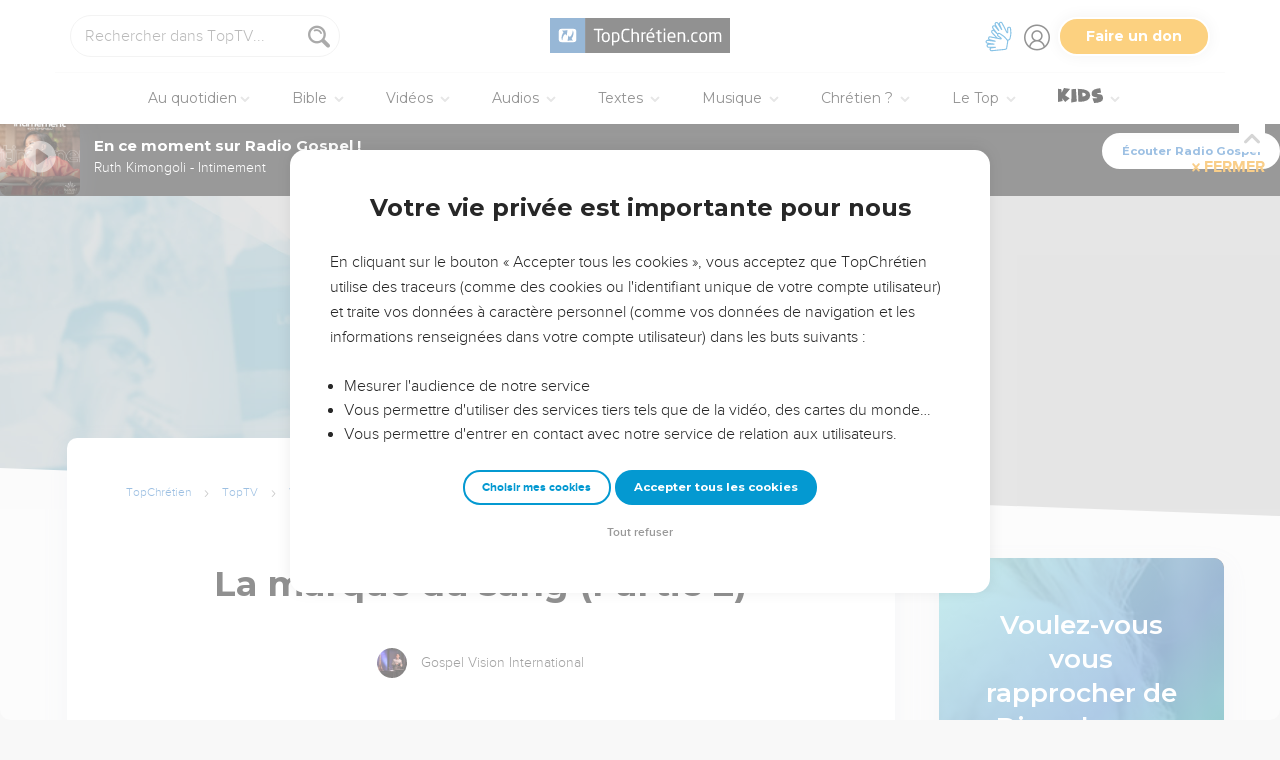

--- FILE ---
content_type: text/html; charset=utf-8
request_url: https://toptv.topchretien.com/video/gospel-vision-international-la-marque-du-sang-pa-1/
body_size: 36321
content:
<!DOCTYPE html>
<html class="topbible domain-toptv  article no-js    cc-US " lang="fr">
<head>
    <meta charset="utf-8">
    <meta http-equiv="X-UA-Compatible" content="IE=edge,chrome=1">
    <title>

La marque du sang (Partie 2)  de Gospel Vision International - Vidéo - Enseignement

 &mdash; TopChrétien</title>
    
        <link rel="apple-touch-icon" sizes="180x180" href="https://s.topchretien.com/static/img/favicon-full/apple-icon-180x180.3b4cefb1c2a8.png">
        <link rel="icon" type="image/png" sizes="192x192"  href="https://s.topchretien.com/static/img/favicon-full/android-icon-192x192.e17c184fd940.png">
        <link rel="icon" type="image/png" href="[data-uri]">
        <link rel="icon" href="https://s.topchretien.com/static/img/favicon-full/favicon.77c26cb39d59.ico" type="image/x-icon">
        <meta name="msapplication-TileColor" content="#ffffff">
        <meta name="msapplication-TileImage" content="https://s.topchretien.com/static/img/favicon-full/ms-icon-144x144.8dc51878cc5d.png">
        <meta name="theme-color" content="#ffffff">
    
    <meta name="facebook-domain-verification" content="2gns8trx22mqjkps174ti79npl12u0" />
    <!-- FONTS -->
    <link href="https://fonts.googleapis.com/css2?family=Montserrat:wght@400;500;600;700;800;900&display=swap" rel="stylesheet">
    <link href="https://fonts.googleapis.com/css2?family=Playfair+Display:ital,wght@0,400;0,500;0,700;0,900;1,400;1,700;1,900&display=swap" rel="stylesheet">
    <link href="https://fonts.googleapis.com/css2?family=Outfit:wght@100..900&display=swap" rel="stylesheet">
    <meta name="apple-itunes-app" content="app-id=1500612818">

    
    <meta name="viewport" content="width=device-width, initial-scale=1.0, shrink-to-fit=no">
    

    <script>var u = {id: null};
    var base_domain = window.location.host.match(/([^.]+\.[^.]+)$/)[0];
    </script>

    
    <!-- Google Tag Manager -->
    
    <script>
    dataLayer = [];
    
    </script>
    
    <script>
        (function(w,d,s,l,i){w[l]=w[l]||[];w[l].push({'gtm.start':
        new Date().getTime(),event:'gtm.js'});var f=d.getElementsByTagName(s)[0],
        j=d.createElement(s),dl=l!='dataLayer'?'&l='+l:'';j.async=true;j.src=
        'https://www.googletagmanager.com/gtm.js?id='+i+dl;f.parentNode.insertBefore(j,f);
        })(window,document,'script','dataLayer','GTM-5SHB593');
    </script>
<!-- End Google Tag Manager -->


    <style>

    @media print {
    
        #banner-campaign, #sidebar, #selah-start, .BeOpContainer, .dis--inlineb, .partition-copyright-block, .ht_content {
            display: none !important;
        }
        #hidden-article-text, article .article-actions {
            display: block !important;
        }
    
        .ht_content {display: none !important;}
    }
    </style>

<meta name="robots" content="index,follow">


<link rel="canonical" href="https://toptv.topchretien.com/video/gospel-vision-international-la-marque-du-sang-pa-1/">
<meta name="twitter:site" content="@topchretien"><meta name="twitter:creator" content="@topchretien"><meta name="twitter:domain" content="topchretien.com"><meta name="description" content="Dans cette deuxième partie, Franck aborde le sujet de la puissance du sang de Jésus pour notre rédemption. Aussi écoutez Gospel Praise Family qui chante &#34;Hosanna.&#34;"><meta name="twitter:description" content="Dans cette deuxième partie, Franck aborde le sujet de la puissance du sang de Jésus pour notre rédemption. Aussi écoutez Gospel Praise Family qui chante &#34;Hosanna.&#34;"><meta name="twitter:title" content="La marque du sang (Partie 2)"><meta name="twitter:image:src" content="https://s.topchretien.com/media/filer_public_thumbnails/filer_public/71/6e/716e17cc-abba-45b5-9701-898e0ca91634/hqdefault-19974.jpg__770x433_q85_crop_subsampling-2_upscale.jpg"><meta name="twitter:card" content="summary_large_image">
<meta property="fb:pages" content="183632135015786,273354279409359,546777075398878"><meta property="fb:app_id" content="697477343092247"><meta property="og:site_name" content="TopChretien"><meta property="og:url" content="https://toptv.topchretien.com/video/gospel-vision-international-la-marque-du-sang-pa-1/"><meta property="og:type" content="article"><meta property="og:title" content="La marque du sang (Partie 2)"><meta property="og:image" content="https://s.topchretien.com/media/filer_public_thumbnails/filer_public/71/6e/716e17cc-abba-45b5-9701-898e0ca91634/hqdefault-19974.jpg__770x433_q85_crop_subsampling-2_upscale.jpg"><meta property="og:image:width" content="770"><meta property="og:image:height" content="433"><meta property="og:description" content="Dans cette deuxième partie, Franck aborde le sujet de la puissance du sang de Jésus pour notre rédemption. Aussi écoutez Gospel Praise Family qui chante &#34;Hosanna.&#34;">






<meta name="apple-mobile-web-app-title" content="TopChrétien">
<script type="text/javascript">
var csrftoken = '';

if ('ontouchstart' in window || (window.navigator['msPointerEnabled'] && window.navigator['msMaxTouchPoints'] > 0)) {
    window.document.documentElement.className += ' touch';
    window.is_touch = true;
} else {
    window.document.documentElement.className += ' no-touch';
    window.is_touch = false;
}
if (window.location.hash && window.location.hash == '#_=_') {
    window.location.hash = '';
}
if (navigator.userAgent.match(/iPhone|iPad|iPod/i)) {
    window.document.documentElement.className += ' ios';
}
if (navigator.userAgent.match(/Android/i)) {
    window.document.documentElement.className += ' android';
}
var _readys = [];
window.ready = function(fn){_readys.push(fn);};
window.siteurl = "https://www.topchretien.com";
window.cookie_domain = ".topchretien.com";
</script>


<link href="https://s.topchretien.com/static/css/default.21d46836606e.css" rel="stylesheet" type="text/css" media="screen,print" />



</head>
<body itemscope="" itemtype="http://schema.org/WebPage" class=" l-section-toptv l-category-video   ">
    <script>
    var section = "toptv";
</script>





<!-- Google Tag Manager (noscript) -->
<noscript><iframe src="//www.googletagmanager.com/ns.html?id=GTM-5SHB593"
    height="0" width="0" style="display:none;visibility:hidden"></iframe></noscript>
    <!-- End Google Tag Manager (noscript) -->
    
    <script>var csrf_cookie_name = 'csrftokenlive';</script>
    

        

        
    <header class="l-header l-header-toptv l-header-toptv-video" id="header">
        <div class="header__container">
        <div id="header-bar">
            <span id="responsive-search-toggle" class="dis--inlineb">
                <a href=""><i class="icon-search-glass"></i></a>
            </span>
            <span id="header-search" class="dis--inlineb">
                
                
                <form method="get" action="https://toptv.topchretien.com/" class="search form" id="search" role="search">
                    <input type="search" placeholder="Rechercher dans TopTV..." id="search-input" name="q" value="" data-mode="toptv" />
                    <i class="icon-search-glass" id="header-search-btn" onclick="document.forms[0].submit()"></i>
                    
                </form>
                
                <div class="header__search--select">
                    <i class="icon-chevron-down"></i>
                    <select id="search-section-selector" class="select-dropdown">
                        <option value="all" data-url="https://www.topchretien.com/recherche/" data-placeholder="Rechercher dans tout le Top">Tout le Top</option><option value="pdj" data-url="https://lapenseedujour.topchretien.com/" data-placeholder="Rechercher dans La Pensée du Jour">La Pensée du Jour</option><option value="bible" data-url="https://topbible.topchretien.com/recherche/" data-placeholder="Rechercher dans la Bible">TopBible</option><option value="topmusic" data-url="https://musique.topchretien.com/" data-placeholder="Rechercher dans TopMusic">TopMusic</option><option selected="selected"value="toptv" data-url="https://toptv.topchretien.com/" data-placeholder="Rechercher dans TopTV">TopTV</option><option value="topmessages" data-url="https://topmessages.topchretien.com/" data-placeholder="Rechercher dans TopMessages">TopMessages</option><option value="topformations" data-url="https://topformations.topchretien.com/" data-placeholder="Rechercher dans TopFormations">TopFormations</option><option value="topkids" data-url="https://topkids.topchretien.com/" data-placeholder="Rechercher dans TopKids">TopKids</option><option value="passlemot" data-url="https://passlemot.topchretien.com/" data-placeholder="Rechercher dans les PassLeMot">PassLeMot</option><option value="ecard" data-url="https://topcartes.topchretien.com/" data-placeholder="Rechercher dans TopCartes">TopCartes</option><option value="about" data-url="https://www.topchretien.com/letop/" data-placeholder="Rechercher dans Actus et À propos du Top">Actus et À propos du Top</option>
                    </select>
                </div>
                
                <div id="search-open"><i class="icon-search-glass"></i></div>
                <div id="search-results"></div>
            </span>
            <span id="header-logo" class="dis--inlineb">
                <a href="https://www.topchretien.com" class="icon-logo" title="Revenir à la page d'accueil"></a>
            </span>
            <ul class="header__button-group dis--inlineb">

                <li class="top-level-link hidden-xs-menu header-lsf pos--relative " tabindex="0" title="Activer le mode sourd et malentendant">
                    <a class="hidden-xs-menu menu-lsf-link menu-lsf-activate has-tooltip tooltip-right" href="#" data-tooltip="Activer le mode sourd et malentendant">
                        <img src="https://s.topchretien.com/static/img/uri/deaf-sign.6016e4865b7c.svg" alt="">
                    </a>
                    <div class="dropdown">
                        <a href="https://topc.com/lsf" class="btn-base btn-blue btn-sm">Accéder aux vidéos LSF</a>
                        <a href="#" class="btn-ghost btn-red btn-sm menu-lsf-activate">Désactiver le mode LSF</a>
                    </div>
                </li>

            <li id="header-user" tabindex="0" title="Se connecter ou créer un compte">
                
                <a id="header-user-link" class="icon-user" href="https://www.topchretien.com/membre/login/?next=https://toptv.topchretien.com/video/gospel-vision-international-la-marque-du-sang-pa-1/"></a>

                <i id="header-user-opener" class="icon-user dropit"></i>
                <div id="header-user-dropdown" class="dropdown">
                    <div id="header-user-form-out">
                        <div id="header-user-form-block">
                            <div id="header-user-login-panel" class="active">
                                <div id="header-user-login">
                                    <span class="header-user--title">Se connecter</span>
                                    <form action="https://www.topchretien.com/membre/login/?next=https%3A%2F%2Ftoptv.topchretien.com%2Fvideo%2Fgospel-vision-international-la-marque-du-sang-pa-1%2F" method="post" id="login-form" class="form"><input type='hidden' name='csrfmiddlewaretoken' value='Y5WAKUD5DOCt8nBIny2XYdlKzpgxm6Q5d2nGGrFRcAzNg1Eq6qKs1SlzbYORtLcn' />
                                        <p>
    <label for="id_username">Adresse email :</label>
    <input type="text" name="username" autofocus autocapitalize="none" autocomplete="username" maxlength="100" placeholder="Saisissez votre adresse email" required id="id_username">
    
    
  </p>

  
  <p>
    <label for="id_password">Mot de passe :</label>
    <input type="password" name="password" autocomplete="current-password" placeholder="Saisissez votre mot de passe" required id="id_password">
    
    
  </p>

  
  <p>
    
    <label><input type="checkbox" name="rememberme" id="id_rememberme" checked>

Se souvenir de moi</label>
    
    
      
    
  </p>
                                        <button type="submit" class="btn-base btn-sm btn-green round">Se connecter</button>
                                    </form>
                                    <a class="user-reset-link" href="https://www.topchretien.com/membre/reset_pass/?next=https://toptv.topchretien.com/video/gospel-vision-international-la-marque-du-sang-pa-1/">Mot de passe oublié</a>
                                    <div class="header-user-socials">
                                        <a href="https://www.topchretien.com/membre/jwt_login/?next=https://www.topchretien.com/membre/onboardingsociallogin/?next=https%3A%2F%2Ftoptv.topchretien.com%2Fvideo%2Fgospel-vision-international-la-marque-du-sang-pa-1%2F&amp;token=" onclick="');return false;" class="header-user-apple btn-login-apple"><i class="icon-apple"></i> <span>Continuer avec Apple</span></a>
                                        <a class="header-user-facebook btn-login-facebook hidden-app" href="https://www.topchretien.com/topsocial/pso/login/facebook/?next=https%3A//www.topchretien.com/membre/onboardingsociallogin/%3Fnext%3Dhttps%253A%252F%252Ftoptv.topchretien.com%252Fvideo%252Fgospel-vision-international-la-marque-du-sang-pa-1%252F"><i class="icon-facebook"></i> <span>Continuer avec Facebook</span></a>
                                        <a class="header-user-google btn-login-google" href="https://www.topchretien.com/topsocial/pso/login/google-oauth2/?next=https%3A//www.topchretien.com/membre/onboardingsociallogin/%3Fnext%3Dhttps%253A%252F%252Ftoptv.topchretien.com%252Fvideo%252Fgospel-vision-international-la-marque-du-sang-pa-1%252F"><img src="https://s.topchretien.com/static/img/uri/btn_google.a927f48e181c.png"><span>Continuer avec Google</span></a>
                                    </div>
                                    
<div class="login-alternative" style="position:relative">
    <a style="background: gray; color: white; padding: 5px 10px; border-radius: 15px;" href="#" onclick="$('.login-alternative-dropdown').slideToggle();return false;">une alternative de connexion</a>
    <div class="login-alternative-dropdown" style="display: none;max-width: 80vw; white-space: normal;margin: 14px auto;">
        Les connexions par Google sont momentanément indisponibles sur iOS.
        Si vous souhaitez retrouver votre compte. Faites “<a href="https://www.topchretien.com/membre/reset_pass/?next=https://toptv.topchretien.com/video/gospel-vision-international-la-marque-du-sang-pa-1/">Mot de passe oublié</a>” et renseignez l'adresse email
        rattachée au compte Google que vous utilisez pour vous connecter sur le TopChrétien. Cela permettra de définir un mot de passe lié à votre email sur le TopChrétien.
    </div>
</div>

                                </div>
                                <a class="user-register-toggle" href="https://www.topchretien.com/membre/register/?next=https://toptv.topchretien.com/video/gospel-vision-international-la-marque-du-sang-pa-1/">Pas encore de compte ?<br><b>Créer un compte</b></a>
                            </div>
                            <div id="header-user-create-panel">
                                <div id="header-user-register">
                                    <span class="header-user--title">Créer un compte</span>
                                    <form action="https://www.topchretien.com/membre/register/?next=https://toptv.topchretien.com/video/gospel-vision-international-la-marque-du-sang-pa-1/" method="post" id="registration-form"><input type='hidden' name='csrfmiddlewaretoken' value='Y5WAKUD5DOCt8nBIny2XYdlKzpgxm6Q5d2nGGrFRcAzNg1Eq6qKs1SlzbYORtLcn' />
                                        <p>
    <label for="id_menu-firstname">Prénom :</label>
    <input type="text" name="menu-firstname" maxlength="100" required id="id_menu-firstname">
    
    
  </p>

  
  <p>
    <label for="id_menu-lastname">Nom :</label>
    <input type="text" name="menu-lastname" maxlength="100" id="id_menu-lastname">
    
    
  </p>

  
  <p>
    <label for="id_menu-email">Adresse email :</label>
    <input type="email" name="menu-email" maxlength="100" required id="id_menu-email">
    
    
  </p>

  
  <p>
    <label for="id_menu-password1">Mot de passe :</label>
    <input type="password" name="menu-password1" required id="id_menu-password1">
    
    
  </p>

  
  <p>
    <label for="id_menu-password2">Confirmation du mot de passe :</label>
    <input type="password" name="menu-password2" required aria-describedby="id_menu-password2_helptext" id="id_menu-password2">
    
      <span class="helptext" id="id_menu-password2_helptext">Entrez le même mot de passe pour confirmation.</span>
    
    
  </p>

  
  <p>
    
    <label><input type="checkbox" name="menu-newsletter" aria-describedby="id_menu-newsletter_helptext" id="id_menu-newsletter">

Je m&#x27;abonne à la newsletter.</label>
    
      <span class="helptext" id="id_menu-newsletter_helptext">Je souhaite recevoir la newsletter quotidienne.</span>
    
    
      
    
  </p>
                                        <small>En vous inscrivant, vous acceptez les <a href="https://www.topchretien.com/letop/conditions-generales-dutilisation/" target="_blank">Conditions générales</a> et <a href="https://www.topchretien.com/letop/politique-de-confidentialite/" target="_blank">Politique de confidentialité</a> du TopChrétien.</small>
                                        <button type="submit" class="btn-base btn-sm btn-green round">Créer un compte</button>
                                    </form>
                                    <div class="header-user-socials">
                                        <a class="header-user-facebook btn-login-facebook" href="https://www.topchretien.com/topsocial/pso/login/facebook/?next=https%3A//www.topchretien.com/membre/onboardingsociallogin/%3Fnext%3Dhttps%253A%252F%252Ftoptv.topchretien.com%252Fvideo%252Fgospel-vision-international-la-marque-du-sang-pa-1%252F"><i class="icon-facebook"></i> <span>Continuer avec Facebook</span></a>
                                        <a class="header-user-google btn-login-google" href="https://www.topchretien.com/topsocial/pso/login/google-oauth2/?next=https%3A//www.topchretien.com/membre/onboardingsociallogin/%3Fnext%3Dhttps%253A%252F%252Ftoptv.topchretien.com%252Fvideo%252Fgospel-vision-international-la-marque-du-sang-pa-1%252F"><img src="https://s.topchretien.com/static/img/uri/btn_google.a927f48e181c.png"><span>Continuer avec Google</span></a>
                                    </div>
                                    
<div class="login-alternative" style="position:relative">
    <a style="background: gray; color: white; padding: 5px 10px; border-radius: 15px;" href="#" onclick="$('.login-alternative-dropdown').slideToggle();return false;">une alternative de connexion</a>
    <div class="login-alternative-dropdown" style="display: none;max-width: 80vw; white-space: normal;margin: 14px auto;">
        Les connexions par Google sont momentanément indisponibles sur iOS.
        Si vous souhaitez retrouver votre compte. Faites “<a href="https://www.topchretien.com/membre/reset_pass/?next=https://toptv.topchretien.com/video/gospel-vision-international-la-marque-du-sang-pa-1/">Mot de passe oublié</a>” et renseignez l'adresse email
        rattachée au compte Google que vous utilisez pour vous connecter sur le TopChrétien. Cela permettra de définir un mot de passe lié à votre email sur le TopChrétien.
    </div>
</div>

                                </div>
                                <a class="user-register-toggle" href="https://www.topchretien.com/membre/login/?next=https%3A%2F%2Ftoptv.topchretien.com%2Fvideo%2Fgospel-vision-international-la-marque-du-sang-pa-1%2F"><b>J'ai déjà un compte</b></a>
                            </div>
                        </div>
                    </div>
                </div>
                
            </li>

            <li id="header-donor">
                <a href="https://www.topchretien.com/don/?utm_source=interne_topchretien&utm_medium=gratuit_site&utm_campaign=annuelle_dons&utm_content=bouton_don&utm_term=en_direct" class="support-us-btn" title="Faire un don pour soutenir le TopChrétien" target="_blank">Faire un don</a>
            </li>
            </ul>
            <li id="responsive-menu-toggle-btn">
                <a href="javascript:void(0);" id="responsive-menu-toggle">
                    <div class="hamburger-menu-icon">
                      <span class="line"></span>
                      <span class="line"></span>
                      <span class="line"></span>
                    </div>
              </a>
          </li>
      </div>
      <div id="header-menu">
            <div id="nav">
                  <nav>
      <ul class="main-nav">
          <span class="responsive-user-profil-block hidden-on-topkids">
              
                <div class="btn-group text-center">
                    <a href="https://www.topchretien.com/membre/login/?next=https://toptv.topchretien.com/video/gospel-vision-international-la-marque-du-sang-pa-1/" class="btn-outline btn-sm btn-blue round">Se connecter</a>
                    <a href="https://www.topchretien.com/membre/register/?next=https://toptv.topchretien.com/video/gospel-vision-international-la-marque-du-sang-pa-1/" class="btn-outline btn-sm btn-blue round">Créer un compte</a>
                </div>
            
        </span>

        <li id="header-donation-link" class="support-us-responsive-btn hidden-on-topkids">
            <a href="https://www.topchretien.com/don/?utm_source=interne_topchretien&utm_medium=gratuit_site&utm_campaign=annuelle_dons&utm_content=bouton_don&utm_term=menu_mobile" target="_blank" class="btn-base round btn-xs btn-light-orange hidden-app">
                <i class="icon-give"></i>
                <span>Faire un don</span>
            </a>
        </li>

        <!-- <li class="top-level-link home-link">
            <a href="https://www.topchretien.com/"><i class="icon-home"></i><span>Accueil</span></a>
        </li> -->



        <li id="header-devotional-link" class="top-level-link">
            <a href="#" class="mega-menu"><i class="icon-section-pdj"></i> Au quotidien<span class="caret-dropdown"></span></a>
            <div class="sub-menu-block">
              <ul class="sub-menu-lists">
                  <li class="previous-menu-toggle"><a href="#"><i class="icon-chevron-thin-left"></i> Précédent</a></li>
                  <li class="first-rich-menu section-homepage-link">
                    <a href="https://www.topchretien.com/lapenseedujour/" data-submenu="/static/submenu/devotional.html"><i class="icon-home"></i> La Pensée du Jour</a>
                    <div class="sub-mega-menu-second-level text-presentation" style="cursor:default;padding-top:30px;">
                    </div>
                </li>
                
<li class="section-homepage-link"><a data-submenu="https://www.topchretien.com/recherche/serie/?module=10296&amp;extra_class=header-article-new&amp;size=1" href="https://lapenseedujour.topchretien.com/aujourdhui.html" ><span class="dis--block font-playfair font-italic fw-900">Pour vous</span>aujourd'hui</a>
  <div class="sub-mega-menu-second-level"></div>
  
</li>

                <!-- 
<li ><a data-submenu="https://www.topchretien.com/recherche/serie/?module=124&amp;extra_class=header-article-content&amp;size=4" href="https://lapenseedujour.topchretien.com/?sort=date" ><span class="dis--block font-playfair font-italic fw-900">Les dernières</span>Pensées</a>
  <div class="sub-mega-menu-second-level"></div>
  <div class="mega-menu-see-all-article">
    
      <a href="https://lapenseedujour.topchretien.com/?sort=date" class="mega-menu-see-all-link">Toutes les PDJ →</a>
      
  </div>
</li>
 -->
                
<li ><a data-submenu="https://www.topchretien.com/recherche/serie/?module=123&amp;extra_class=header-article-author&amp;size=5" href="https://www.topchretien.com/auteurs/?categories=Devotional&amp;concept=0" ><span class="dis--block font-playfair font-italic fw-900">Les auteurs</span>de La Pensée du Jour</a>
  <div class="sub-mega-menu-second-level"></div>
  <div class="mega-menu-see-all-article">
    
      <a href="https://www.topchretien.com/auteurs/?categories=Devotional&amp;concept=0" class="mega-menu-see-all-link">Tous les auteurs →</a>
      
  </div>
</li>

                <!-- 
<li ><a data-submenu="https://www.topchretien.com/recherche/serie/?module=125&amp;extra_class=header-article-content&amp;size=4" href="https://lapenseedujour.topchretien.com/?sort=popularity.month&amp;max_age=30" ><span class="dis--block font-playfair font-italic fw-900">Les Pensées</span>les plus populaires</a>
  <div class="sub-mega-menu-second-level"></div>
  <div class="mega-menu-see-all-article">
    
      <a href="https://lapenseedujour.topchretien.com/?sort=popularity.month&amp;max_age=30" class="mega-menu-see-all-link">Toutes les PDJ →</a>
      
  </div>
</li>
 -->
                <li>
                    <a href="https://lapenseedujour.topchretien.com/histoire-de-la-pensee-du-jour/" data-submenu="/static/submenu/devotionalhistory.html">L'histoire de La Pensée du Jour</a>
                    <div class="sub-mega-menu-second-level text-presentation" style="cursor:default;padding-top:30px;">
                    </div>
                </li>
                <li style="border-top:4px solid #fff;">
                    <a href="https://passlemot.topchretien.com/" data-submenu="https://topbible.topchretien.com/verset/day"><i class="icon-home"></i> PassLeMot</a>
                    <div class="menu__plm-of-the-day sub-mega-menu-second-level text-presentation"></div>
                </li>
                <li class="first-rich-menu section-homepage-link">
                    <a href="https://passlemot.topchretien.com/a-propos" target="_blank" data-submenu="/static/submenu/passlemot.html">Découvrir PassLeMot</a>
                    <div class="sub-mega-menu-second-level text-presentation" style="cursor:default;display: flex;align-items: center;justify-content: center;">
                    </div>
                </li>
                <li>
                    <a href="https://passlemot.topchretien.com/canaux" data-submenu="/static/submenu/passlemot-canaux.html">Recevoir PassLeMot</a>
                    <div class="sub-mega-menu-second-level text-presentation" style="cursor:default;padding-top:30px;">
                    </div>
                </li>
            </ul>
        </div>
    </li>

    <li class="top-level-link" id="header-bible-link">
        <a href="https://topbible.topchretien.com/" class="mega-menu"><i class="icon-bible-versions"></i> Bible <span class="caret-dropdown"></span></a>
        <div class="sub-menu-block">

          <ul class="sub-menu-lists">
              <li class="previous-menu-toggle"><a href="#"><i class="icon-chevron-thin-left"></i> Précédent</a></li>
              <li class="first-rich-menu section-homepage-link">
                  <a href="https://topbible.topchretien.com/" data-submenu="/static/submenu/topbible.html"><i class="icon-home"></i> TopBible</a>
                  <div class="sub-mega-menu-second-level text-presentation" style="cursor:default;padding-top:30px;">
                  </div>
              </li>
              <li>
                  <a href="https://topbible.topchretien.com/" data-submenu="https://topbible.topchretien.com/verset/day">Le verset du jour</a>
                  <div class="sub-mega-menu-second-level header-verse-of-the-day"></div>
              </li>
              <li>
                  <a href="https://topbible.topchretien.com/#lire-ou-ecouter-la-bible" data-submenu="https://topbible.topchretien.com/verset/toc">Lire ou écouter la Bible</a>
                  <div class="sub-mega-menu-second-level"></div>
              </li>
              
<li ><a data-submenu="https://www.topchretien.com/recherche/serie/?module=10784&amp;extra_class=header-article-content&amp;size=4" href="https://www.topchretien.com/membre/mydetails/?categories=ReadingPlan" >Les plans de lecture en cours</a>
  <div class="sub-mega-menu-second-level"></div>
  <div class="mega-menu-see-all-article">
    
      <a href="https://www.topchretien.com/membre/mydetails/?categories=ReadingPlan" class="mega-menu-see-all-link">Voir tous mes plans →</a>
      
  </div>
</li>

              <li>
                   <a href="https://topbible.topchretien.com/plans-de-lecture/" data-submenu="/static/submenu/readingplan.html">Les plans de lecture</a>
                  <div class="sub-mega-menu-second-level"></div>
                  <div class="mega-menu-see-all-article">
                      <a href="https://topbible.topchretien.com/plans-de-lecture/" class="mega-menu-see-all-link">Voir tous les plans de lecture →</a>
                  </div>
            </li>
              
<li ><a data-submenu="https://www.topchretien.com/recherche/serie_private/?module=14736&amp;extra_class=header-article-content&amp;size=4&amp;empty=Vous n&#39;avez aucun verset en favori." href="https://www.topchretien.com/membre/mydetails/?categories=Favorite" >Mes favoris</a>
  <div class="sub-mega-menu-second-level"></div>
  <div class="mega-menu-see-all-article">
    
      <a href="https://www.topchretien.com/membre/mydetails/?categories=Favorite" class="mega-menu-see-all-link">Voir plus →</a>
      
  </div>
</li>

            <li>
                <a href="https://topbible.topchretien.com/dictionnaire/?prefix=">Dictionnaire</a>
                <div class="sub-mega-menu-second-level">
                        
                        <div class="search-letter-filters">
                            <a class="search-letter-filter is-active" href="https://topbible.topchretien.com//dictionnaire?prefix=a">a</a><a class="search-letter-filter " href="https://topbible.topchretien.com//dictionnaire?prefix=b">b</a><a class="search-letter-filter " href="https://topbible.topchretien.com//dictionnaire?prefix=c">c</a><a class="search-letter-filter " href="https://topbible.topchretien.com//dictionnaire?prefix=d">d</a><a class="search-letter-filter " href="https://topbible.topchretien.com//dictionnaire?prefix=e">e</a><a class="search-letter-filter " href="https://topbible.topchretien.com//dictionnaire?prefix=f">f</a><a class="search-letter-filter " href="https://topbible.topchretien.com//dictionnaire?prefix=g">g</a><a class="search-letter-filter " href="https://topbible.topchretien.com//dictionnaire?prefix=h">h</a><a class="search-letter-filter " href="https://topbible.topchretien.com//dictionnaire?prefix=i">i</a><a class="search-letter-filter " href="https://topbible.topchretien.com//dictionnaire?prefix=j">j</a><a class="search-letter-filter " href="https://topbible.topchretien.com//dictionnaire?prefix=k">k</a><a class="search-letter-filter " href="https://topbible.topchretien.com//dictionnaire?prefix=l">l</a><a class="search-letter-filter " href="https://topbible.topchretien.com//dictionnaire?prefix=m">m</a><a class="search-letter-filter " href="https://topbible.topchretien.com//dictionnaire?prefix=n">n</a><a class="search-letter-filter " href="https://topbible.topchretien.com//dictionnaire?prefix=o">o</a><a class="search-letter-filter " href="https://topbible.topchretien.com//dictionnaire?prefix=p">p</a><a class="search-letter-filter " href="https://topbible.topchretien.com//dictionnaire?prefix=q">q</a><a class="search-letter-filter " href="https://topbible.topchretien.com//dictionnaire?prefix=r">r</a><a class="search-letter-filter " href="https://topbible.topchretien.com//dictionnaire?prefix=s">s</a><a class="search-letter-filter " href="https://topbible.topchretien.com//dictionnaire?prefix=t">t</a><a class="search-letter-filter " href="https://topbible.topchretien.com//dictionnaire?prefix=u">u</a><a class="search-letter-filter " href="https://topbible.topchretien.com//dictionnaire?prefix=v">v</a><a class="search-letter-filter " href="https://topbible.topchretien.com//dictionnaire?prefix=w">w</a><a class="search-letter-filter " href="https://topbible.topchretien.com//dictionnaire?prefix=x">x</a><a class="search-letter-filter " href="https://topbible.topchretien.com//dictionnaire?prefix=y">y</a><a class="search-letter-filter " href="https://topbible.topchretien.com//dictionnaire?prefix=z">z</a>
                        </div>
                        
                </div>
            </li>
        </ul>
    </div>
    </li>


<li class="top-level-link" id="header-toptv-link">
    <a href="https://toptv.topchretien.com/" class="mega-menu"><i class="icon-toplive"></i> Vidéos <span class="caret-dropdown"></span></a>
    <div class="sub-menu-block">

      <ul class="sub-menu-lists">
          <li class="previous-menu-toggle"><a href="#"><i class="icon-chevron-thin-left"></i> Précédent</a></li>
          <li class="first-rich-menu section-homepage-link">
              <a href="https://toptv.topchretien.com/" data-submenu="/static/submenu/toptv.html"><i class="icon-home"></i> TopTV</a>
              <div class="sub-mega-menu-second-level text-presentation" style="cursor:default;padding-top:30px;">
              </div>
          </li>
          
<li class="first-rich-menu section-homepage-link"><a data-submenu="https://www.topchretien.com/recherche/serie/?module=11853&amp;extra_class=header-article-new&amp;size=1&amp;item_link=https%3A//toptv.topchretien.com/tv/" href="https://toptv.topchretien.com/tv/" class="nonmobile-only">En ce moment sur TopTV</a>
  <div class="sub-mega-menu-second-level"></div>
  
</li>

          
<li class="first-rich-menu section-homepage-link"><a data-submenu="https://www.topchretien.com/recherche/serie/?module=11853&amp;extra_class=header-article-new&amp;size=1&amp;item_link=https%3A//www.topchretien.com/letop/toptv-la-tele-chretienne-mobile/" href="https://www.topchretien.com/letop/toptv-la-tele-chretienne-mobile/" class="mobile-only">En ce moment sur TopTV</a>
  <div class="sub-mega-menu-second-level"></div>
  
</li>

          
<li ><a data-submenu="https://www.topchretien.com/recherche/serie/?module=131&amp;extra_class=header-article-content&amp;size=4" href="https://www.topchretien.com/recherche/?sort=features&amp;tags=official-toptv&amp;categories=Video&amp;categories=Clip&amp;categories=VideoKid&amp;types=Article" >À la une</a>
  <div class="sub-mega-menu-second-level"></div>
  <div class="mega-menu-see-all-article">
    
      <a href="https://www.topchretien.com/recherche/?sort=features&amp;tags=official-toptv&amp;categories=Video&amp;categories=Clip&amp;categories=VideoKid&amp;types=Article" class="mega-menu-see-all-link">Toutes les vidéos →</a>
      
  </div>
</li>

          
<li ><a data-submenu="https://www.topchretien.com/recherche/serie/?module=135&amp;extra_class=header-article-content&amp;size=4" href="https://toptv.topchretien.com/video/?sort=date&amp;tags_exclude=official-toptv&amp;tags_exclude=official-toptv-predic" >Propositions de la communauté</a>
  <div class="sub-mega-menu-second-level"></div>
  <div class="mega-menu-see-all-article">
    
      <a href="https://toptv.topchretien.com/video/?sort=date&amp;tags_exclude=official-toptv&amp;tags_exclude=official-toptv-predic" class="mega-menu-see-all-link">Voir plus →</a>
      
  </div>
</li>

          
<li ><a data-submenu="https://www.topchretien.com/recherche/serie/?module=132&amp;extra_class=header-article-author&amp;size=5" href="https://www.topchretien.com/auteurs/?sort=popularity&amp;tags=official-toptv" >Concepts à découvrir</a>
  <div class="sub-mega-menu-second-level"></div>
  <div class="mega-menu-see-all-article">
    
      <a href="https://www.topchretien.com/auteurs/?sort=popularity&amp;tags=official-toptv" class="mega-menu-see-all-link">Voir plus →</a>
      
  </div>
</li>

          
<li ><a data-submenu="https://www.topchretien.com/recherche/serie/?module=11534&amp;extra_class=header-article-content&amp;size=4" href="https://www.topchretien.com/recherche/?categories=MessageLive&amp;categories=MusicLive&amp;categories=KidsLive&amp;types=Article&amp;mode=event&amp;children=1" >Les directs</a>
  <div class="sub-mega-menu-second-level"></div>
  <div class="mega-menu-see-all-article">
    
      <a href="https://www.topchretien.com/recherche/?categories=MessageLive&amp;categories=MusicLive&amp;categories=KidsLive&amp;types=Article&amp;mode=event&amp;children=1" class="mega-menu-see-all-link">Voir plus →</a>
      
  </div>
</li>

          
<li ><a data-submenu="https://www.topchretien.com/recherche/serie/?module=14734&amp;extra_class=header-article-content&amp;size=4" href="https://topformations.topchretien.com/" >Les formations</a>
  <div class="sub-mega-menu-second-level"></div>
  <div class="mega-menu-see-all-article">
    
      <a href="https://topformations.topchretien.com/" class="mega-menu-see-all-link">Voir plus →</a>
      
  </div>
</li>

    </ul>

</div>
</li>

<li class="top-level-link" id="header-miracle-link">
    <a href="https://topmessages.topchretien.com/audio/" class="mega-menu"><i class="icon-miracle"></i> Audios <span class="caret-dropdown"></span></a>
    <div class="sub-menu-block">

      <ul class="sub-menu-lists">
          <li class="previous-menu-toggle"><a href="#"><i class="icon-chevron-thin-left"></i> Précédent</a></li>
        <li class="first-rich-menu section-homepage-link">
            <a href="https://topmessages.topchretien.com/audio/" data-submenu="/static/submenu/audios.html"><i class="icon-home"></i> Audios</a>
            <div class="sub-mega-menu-second-level text-presentation" style="cursor:default;padding-top:30px;">
            </div>
        </li>


        <li class="first-rich-menu">
            <a href="https://topc.com/podcasts" data-submenu="/static/submenu/podcasts.html">Podcasts</a>
            <div class="sub-mega-menu-second-level text-presentation" style="cursor:default;padding-top:30px;">
            </div>
        </li>
        
<li ><a data-submenu="https://www.topchretien.com/recherche/serie/?module=14457&amp;extra_class=header-article-content&amp;size=4" href="https://topmessages.topchretien.com/?sort=popularity&amp;categories=Audio" >Messages audio</a>
  <div class="sub-mega-menu-second-level"></div>
  <div class="mega-menu-see-all-article">
    
      <a href="https://topmessages.topchretien.com/?sort=popularity&amp;categories=Audio" class="mega-menu-see-all-link">Voir tous les messages →</a>
      
  </div>
</li>

      <li>
          <a href="https://topbible.topchretien.com/" data-submenu="/static/submenu/audio-bible.html">La Bible en audio</a>
          <div class="sub-mega-menu-second-level text-presentation" style="cursor:default;padding-top:30px;">
          </div>
      </li>
    </ul>


</div>
</li>


    <li class="top-level-link" id="header-messages-link">
        <a href="https://topmessages.topchretien.com/" class="mega-menu"><i class="icon-section-topmessages"></i> Textes <span class="caret-dropdown"></span></a>
        <div class="sub-menu-block">

            <ul class="sub-menu-lists">
                <li class="previous-menu-toggle"><a href="#"><i class="icon-chevron-thin-left"></i> Précédent</a></li>
                <li class="section-homepage-link first-rich-menu">
                    <a href="https://topmessages.topchretien.com/" data-submenu="/static/submenu/topmessages.html"><i class="icon-home"></i> TopMessages</a>
                    <div class="sub-mega-menu-second-level text-presentation" style="cursor:default;padding-top:30px;">
                </li>
                
<li ><a data-submenu="https://www.topchretien.com/recherche/serie/?module=11859&amp;extra_class=header-article-content&amp;size=4" href="https://topmessages.topchretien.com/serie-texte/" >Séries thématiques</a>
  <div class="sub-mega-menu-second-level"></div>
  <div class="mega-menu-see-all-article">
    
      <a href="https://topmessages.topchretien.com/serie-texte/" class="mega-menu-see-all-link">Toutes les séries →</a>
      
  </div>
</li>

                
<li ><a data-submenu="https://www.topchretien.com/recherche/serie/?module=8143&amp;extra_class=header-article-content&amp;size=4" href="https://topmessages.topchretien.com/?sort=date&amp;authors=famille-co&amp;tags_exclude=parent" >Famille & Co</a>
  <div class="sub-mega-menu-second-level"></div>
  <div class="mega-menu-see-all-article">
    <a href="https://www.topchretien.com/parents/" class="mega-menu-see-all-link" style="margin-left: 10px;">Parentalité →</a>
      <a href="https://topmessages.topchretien.com/?sort=date&amp;authors=famille-co&amp;tags_exclude=parent" class="mega-menu-see-all-link">Voir plus →</a>
      
  </div>
</li>

                <li>
                    <a href="https://www.topchretien.com/parents/">
                        <i class="icon-section-topmessages"></i> Parentalité
                    </a>
                    <div class="sub-mega-menu-second-level text-presentation" style="cursor:default; display: flex; align-items: center; justify-content: center; height: 100%;">
                        <div style="text-align: center; padding: 20px; width: 100%; margin-top: 70px;">
                            <p style="font-size: 18px; font-weight: bold; color: #333;">
                                La section "Parentalité" a changé d'endroit, vous pouvez la retrouver dans le menu "Kids"
                            </p>
                            <img src="https://s.topchretien.com/static/img/uri/topkids/topkids_header_migration.a25a5551b7f5.png" alt="Migration vers KIDS" style="max-width: 100%; height: auto; display: block; margin: -100px auto 0;">
                        </div>
                    </div>
                </li>
                
<li ><a data-submenu="https://www.topchretien.com/recherche/serie/?module=7829&amp;extra_class=header-article-content&amp;size=4" href="https://www.topchretien.com/topmessages/?sort=date&amp;authors=enseignements-bibliques" >Enseignements bibliques</a>
  <div class="sub-mega-menu-second-level"></div>
  <div class="mega-menu-see-all-article">
    
      <a href="https://www.topchretien.com/topmessages/?sort=date&amp;authors=enseignements-bibliques" class="mega-menu-see-all-link">Voir plus →</a>
      
  </div>
</li>

                
<li ><a data-submenu="https://www.topchretien.com/recherche/serie/?module=8402&amp;extra_class=header-article-content&amp;size=4" href="https://www.topchretien.com/topmessages/?sort=date&amp;authors=lifestyle" >Lifestyle</a>
  <div class="sub-mega-menu-second-level"></div>
  <div class="mega-menu-see-all-article">
    
      <a href="https://www.topchretien.com/topmessages/?sort=date&amp;authors=lifestyle" class="mega-menu-see-all-link">Voir plus →</a>
      
  </div>
</li>

                <li><a data-submenu="https://www.topchretien.com/recherche/serie/?&extra_class=header-article-content&size=4&amp;authors=la-question-taboue&amp;sort=daily_random" href="https://www.topchretien.com/auteurs/la-question-taboue/?sort=daily_random">La question taboue</a>
                    <div class="sub-mega-menu-second-level">
                  </div>
                    <div class="mega-menu-see-all-article">
                        <a href="https://www.topchretien.com/auteurs/la-question-taboue/?sort=daily_random" class="mega-menu-see-all-link">Voir plus →</a>
                    </div>
                  </li>
                
<li ><a data-submenu="https://www.topchretien.com/recherche/serie/?module=6657&amp;extra_class=header-article-content&amp;size=4" href="https://topmessages.topchretien.com/?categories=Text&amp;categories=TextSerie&amp;categories=Audio" >Les nouveautés</a>
  <div class="sub-mega-menu-second-level"></div>
  <div class="mega-menu-see-all-article">
    
      <a href="https://topmessages.topchretien.com/?categories=Text&amp;categories=TextSerie&amp;categories=Audio" class="mega-menu-see-all-link">Voir plus →</a>
      
  </div>
</li>




          </ul>

    </div>
    </li>



<li class="top-level-link" id="header-topmusic-link">
    <a href="https://musique.topchretien.com/" class="mega-menu"><i class="icon-section-topmusic"></i> Musique <span class="caret-dropdown"></span></a>
    <div class="sub-menu-block">



      <ul class="sub-menu-lists">
        <li class="previous-menu-toggle"><a href="#"><i class="icon-chevron-thin-left"></i> Précédent</a></li>
        <li class="section-homepage-link first-rich-menu">
            <a href="https://musique.topchretien.com/" data-submenu="/static/submenu/topmusic.html"><i class="icon-home"></i> TopChrétien Musique</a>
            <div class="sub-mega-menu-second-level text-presentation" style="cursor:default;padding-top:30px;">
        </li>

        
<li class="first-rich-menu"><a data-submenu="https://www.topchretien.com/recherche/serie/?module=3782&amp;extra_class=header-article-content&amp;size=4" href="https://musique.topchretien.com/?sort=features&amp;interests=1&amp;mode=topmusic-ext&amp;categories=Album" >Albums à la une</a>
  <div class="sub-mega-menu-second-level"></div>
  <div class="mega-menu-see-all-article">
    
      <a href="https://musique.topchretien.com/?sort=features&amp;interests=1&amp;mode=topmusic-ext&amp;categories=Album" class="mega-menu-see-all-link">Plus de musique →</a>
      
  </div>
</li>

        
<li ><a data-submenu="https://www.topchretien.com/recherche/serie/?module=8944&amp;extra_class=header-article-content&amp;size=4" href="https://www.topchretien.com/auteurs/du-nouveau-dans-lair/" >Du nouveau dans l'air</a>
  <div class="sub-mega-menu-second-level"></div>
  <div class="mega-menu-see-all-article">
    
      <a href="https://www.topchretien.com/auteurs/du-nouveau-dans-lair/" class="mega-menu-see-all-link">Toutes les émissions →</a>
      
  </div>
</li>

        
<li ><a data-submenu="https://www.topchretien.com/recherche/serie/?module=3733&amp;extra_class=header-article-content&amp;size=4" href="https://musique.topchretien.com/clip/?sort=date" >Clips & co</a>
  <div class="sub-mega-menu-second-level"></div>
  <div class="mega-menu-see-all-article">
    
      <a href="https://musique.topchretien.com/clip/?sort=date" class="mega-menu-see-all-link">Tous les clips →</a>
      
  </div>
</li>


        <li>
            <a href="https://www.topchretien.com/membre/mydetails/?categories=Playlist" data-submenu="/static/submenu/playlist.html">Playlists</a>
            <div class="sub-mega-menu-second-level text-presentation" style="padding-top:15px;">
            </div>
        </li>
        
<li ><a data-submenu="https://www.topchretien.com/recherche/serie/?module=3732&amp;extra_class=header-article-content&amp;size=4" href="https://musique.topchretien.com/?sort=date&amp;interests=1&amp;mode=topmusic-ext&amp;categories=Album" >Nouveaux Albums</a>
  <div class="sub-mega-menu-second-level"></div>
  <div class="mega-menu-see-all-article">
    
      <a href="https://musique.topchretien.com/?sort=date&amp;interests=1&amp;mode=topmusic-ext&amp;categories=Album" class="mega-menu-see-all-link">Tous les albums →</a>
      
  </div>
</li>

        <li>
            <a href="https://radiogospel.fr" target="_blank" data-submenu="/static/submenu/radiogospel.html">Radio Gospel</a>
            <div class="sub-mega-menu-second-level text-presentation" style="padding-top:15px;">
            </div>
        </li>
        
<li ><a data-submenu="https://www.topchretien.com/recherche/serie/?module=3735&amp;extra_class=header-article-content&amp;size=4" href="https://musique.topchretien.com/ressources-musicales/" >Ressources musicales</a>
  <div class="sub-mega-menu-second-level"></div>
  <div class="mega-menu-see-all-article">
    
      <a href="https://musique.topchretien.com/ressources-musicales/" class="mega-menu-see-all-link">Toutes les ressources →</a>
      
  </div>
</li>

        <li>
            <a href="https://musique.topchretien.com/chant/" data-submenu="/static/submenu/musicressources.html">Paroles et accords</a>
            <div class="sub-mega-menu-second-level text-presentation" style="padding-top:15px;">
            </div>
        </li>
    </ul>
</div>
</li>


<li class="top-level-link" id="header-chretien-link">
    <a href="#" class="mega-menu"><i class="icon-informations"></i> Chrétien ? <span class="caret-dropdown"></span></a>
    <div class="sub-menu-block">
        <ul class="sub-menu-lists">
            <li class="previous-menu-toggle"><a href="#"><i class="icon-chevron-thin-left"></i> Précédent</a></li>

            <li class="first-rich-menu">
                <a target="_blank" href="https://connaitredieu.com" data-submenu="/static/submenu/connaitredieu.html">ConnaitreDieu</a>
                <div class="sub-mega-menu-second-level text-presentation"></div>
            </li>

            <li>
                <a target="_blank" href="https://comprendredieu.com" data-submenu="/static/submenu/comprendredieu.html">ComprendreDieu</a>
                <div class="sub-mega-menu-second-level text-presentation"></div>
            </li>

            <li>
                <a target="_blank" href="https://3messages.fr/" data-submenu="/static/submenu/3messages.html">Découvrir la Trinité</a>
                <div class="sub-mega-menu-second-level text-presentation"></div>
            </li>

            <li>
                <a target="_blank" href="https://jeveuxmourir.com" data-submenu="/static/submenu/jeveuxmourir.html">JeVeuxMourir</a>
                <div class="sub-mega-menu-second-level text-presentation"></div>
            </li>

            <li>
                <a target="_blank" href="https://mystory.me" data-submenu="/static/submenu/mystory.html">Mystory</a>
                <div class="sub-mega-menu-second-level text-presentation"></div>
            </li>
        </ul>
    </div>
</li>


<li class="top-level-link" id="header-about-link">
    <a href="https://www.topchretien.com/letop/" class="mega-menu"><i class="icon-informations"></i> Le Top <span class="caret-dropdown"></span></a>
    <div class="sub-menu-block">

      <ul class="sub-menu-lists">
          <li class="previous-menu-toggle"><a href="#"><i class="icon-chevron-thin-left"></i> Précédent</a></li>
          <li class="section-homepage-link first-rich-menu">
              <a href="https://www.topchretien.com/letop/" data-submenu="/static/submenu/letop.html"><i class="icon-home"></i> Accueil À propos</a>
              <div class="sub-mega-menu-second-level text-presentation" style="cursor:default;padding-top:30px;">
          </li>
          <li><a data-submenu="https://www.topchretien.com/recherche/serie/?categories=About&amp;tags=actualites&amp;size=4&amp;extra_class=header-article-content-about&amp;types=Article" href="https://www.topchretien.com/letop/?tags=actualites">Actualités du TopChrétien</a>
            <div class="sub-mega-menu-second-level"></div>
            <div class="mega-menu-see-all-article">
                <a href="https://www.topchretien.com/letop/?tags=actualites" class="mega-menu-see-all-link">Voir toute l'actualité du TopChrétien →</a>
            </div>
          </li>

          <li><a data-submenu="https://www.topchretien.com/recherche/serie/?categories=About&amp;tags=partenaires-du-topchretien&amp;size=4&amp;extra_class=header-article-content-about&amp;types=Article" href="https://www.topchretien.com/letop/?tags=partenaires-du-topchretien">Actualités de nos Partenaires</a>
            <div class="sub-mega-menu-second-level"></div>
            <div class="mega-menu-see-all-article">
                <a href="https://www.topchretien.com/letop/?tags=partenaires-du-topchretien" class="mega-menu-see-all-link">Voir toute l'actualité de nos Partenaires →</a>
            </div>
          </li>

        <li>
            <a href="https://www.topchretien.com/letop/?tags=equipe-du-topchretien" data-submenu="/static/submenu/team.html">L'équipe</a>
            <div class="sub-mega-menu-second-level"></div>
        </li>

        <li class="third-level-menu-toggle">
            <a href="https://www.topchretien.com/letop/" data-submenu="/static/submenu/aboutus.html">Qui sommes-nous ? <i class="icon-third-level-menu icon-chevron-thin-right"></i></a>
            <ul class="sub-menu-third-level">
                <li class="previous-third-level"><a href="#"><i class="icon-chevron-thin-left"></i> Précédent</a></li>
                <li><a href="https://www.topchretien.com/letop/?tags=vision-vocations-valeurs">Visions, vocations et valeurs</a></li>
                <li><a href="https://www.topchretien.com/letop/?tags=historique-et-outils">Historique et outils</a></li>
                <li><a href="https://www.topchretien.com/letop/?tags=fonctionnement-et-financement">Fonctionnement et financement</a></li>
                <li><a href="https://www.topchretien.com/letop/dernieres-parutions/">Dernières parutions</a></li>
            </ul>
            <div class="sub-mega-menu-second-level"></div>
        </li>
        <li>
            <a href="https://www.topchretien.com/recrutement" data-submenu="/static/submenu/recrutement.html">Recrutement</a>
            <div class="sub-mega-menu-second-level text-presentation" style="cursor:default;padding-top:30px;">
            </div>
        </li>
        <li>
            <a href="https://www.topchretien.com/benevoles/devenir" data-submenu="/static/submenu/volunteers.html">Devenir Bénévole</a>
            <div class="sub-mega-menu-second-level text-presentation" style="cursor:default;padding-top:30px;">
            </div>
        </li>
        <li>
            <a href="https://www.topchretien.com/letop/nous-contacter/" data-submenu="/static/submenu/contact.html">Nous contacter</a>
            <div class="sub-mega-menu-second-level text-presentation" style="cursor:default;padding-top:30px;">
            </div>
        </li>
    </ul>

</div>

</li>

<li class="top-level-link" id="header-kids-link">
    <a href="https://www.topchretien.com/kids/" class="mega-menu">
    <i class="icon-topkids hidden-lg-menu"></i>
    <svg xmlns="http://www.w3.org/2000/svg" width="45.946" height="14.818" viewBox="0 0 45.946 14.818">
      <path id="Tracé_7400" data-name="Tracé 7400" d="M3.946-8.824,6.4-13.43l6.135.9-5.168,6.3L12.12-3.27,7.515.431,4.544-3.27,5.01-.545.22.369V-12.647l3.393.369Zm14.542-3.744.94,12.445L13.812.932l.237-13.14ZM21.068.308l-.589-12.92q12.621,0,12.621,6.46T21.068.308Zm3.779-9.044.5,3.639h.062q3.173,0,3.173-1.811Q28.583-8.736,24.848-8.736ZM37.394-4.614q-2.769-.378-2.769-3.393a6.737,6.737,0,0,1,.053-.817q.4-3.771,8.71-4.447l.861,4.614q-.448-.009-.844-.009-3.182,0-3.349.615a.235.235,0,0,0-.018.088q0,.624,3.006.765,3.12.149,3.12,4.043v.185q-.079,4.087-9.044,4.359l-1.8-4.834a31.4,31.4,0,0,0,3.261.229q1.468,0,1.635-.343a.332.332,0,0,0-.018-.105Q40.233-4.21,37.394-4.614Z" transform="translate(-0.22 13.43)"/>
    </svg>
    <span class="caret-dropdown"></span>
</a>
<div class="sub-menu-block">
    <ul class="sub-menu-lists">
        <li class="section-homepage-link first-rich-menu">
            <a href="https://topkids.topchretien.com/" data-submenu="/static/submenu/topkids.html">
                <i class="icon-topkids"></i> TopKids
            </a>
            <div class="sub-mega-menu-second-level text-presentation" style="cursor:default;padding-top:30px;">
            </div>
        </li>
        
<li ><a data-submenu="https://www.topchretien.com/recherche/serie/?module=34432&amp;extra_class=header-article-content&amp;size=4" href="https://www.topchretien.com/parents/" >Parentalité</a>
  <div class="sub-mega-menu-second-level"></div>
  <div class="mega-menu-see-all-article">
    
      <a href="https://www.topchretien.com/parents/" class="mega-menu-see-all-link">Voir plus →</a>
      
  </div>
</li>

    </ul>
</div>


<a class="btn-base btn-blue btn-xs header-user-backfrom-kids" href="https://www.topchretien.com/">Quitter TopKids</a>
</li>



<li class="top-level-link pos--relative hidden-lg-menu header-lsf pos--relative">
    <a class="hidden-lg-menu menu-lsf-link  menu-lsf-activate" href="#">
        <img src="https://s.topchretien.com/static/img/uri/deaf-sign.6016e4865b7c.svg" alt="">
        <span>Activer le mode LSF</span>
    </a>
</li>
<li class="top-level-link pos--relative hidden-lg-menu">
    <a href="https://espace-donateur.topchretien.com/" title="Espace donateur">
        <i class="icon-give" ></i>Accéder à l'espace donateur
    </a>
</li>


<li>
<a class="btn-base btn-blue btn-xs header-user-backfrom-kids display-only-topkids" href="https://www.topchretien.com/">Quitter TopKids</a>
</li>

</ul>

</nav>
<div id="responsive-header-menu-background"></div>
            </div>
      </div>
    <div id="header-handle"></div>
    <div id="header-extra">
<div id="jp_container_main" class="jp_container_main"  style="display:none;"></div>
<div id="auto-scroll-switch" style="display: none;"><svg xmlns="http://www.w3.org/2000/svg" xmlns:xlink="http://www.w3.org/1999/xlink" aria-hidden="true" role="img" class="iconify iconify--fluent" width="32" height="32" preserveAspectRatio="xMidYMid meet" viewBox="0 0 20 20"><path fill="currentColor" d="M7.646 11.146a.5.5 0 0 1 .708 0L10 12.793l1.646-1.647a.5.5 0 0 1 .708.708l-2 2a.5.5 0 0 1-.708 0l-2-2a.5.5 0 0 1 0-.708Zm4-2.292a.5.5 0 0 0 .708-.708l-2-2a.5.5 0 0 0-.708 0l-2 2a.5.5 0 1 0 .708.708L10 7.207l1.646 1.647ZM5 3.5A1.5 1.5 0 0 1 6.5 2h7A1.5 1.5 0 0 1 15 3.5v13a1.5 1.5 0 0 1-1.5 1.5h-7A1.5 1.5 0 0 1 5 16.5v-13ZM6.5 3a.5.5 0 0 0-.5.5v13a.5.5 0 0 0 .5.5h7a.5.5 0 0 0 .5-.5v-13a.5.5 0 0 0-.5-.5h-7Z"></path></svg> Reprendre le défilement automatique</div>



</div>
    <!-- <div id="header-dyslexic" style="position: absolute;top: 0;left:0;background:white;">
        Mode dyslexique : <select id="dyslexic-mode-selector">
            <option value=''>Désactivé</option>
            <option value='simple'>Simple</option>
            <option value='color'>Colorisé</option>
        </select>
    </div> -->
    </div><!-- END HEADER CONTAINER -->
</header>

<div id="text-settings__drawer" class="drawer text-settings__drawer">
    <div class="drawer__outter"></div>
    <div class="drawer__inner">
        <span class="drawer__toggle"></span>
        <div class="drawer__body">
            <div class="text-settings__header text-center">
                <h3>Paramètres de lecture</h3>
            </div>
            <div class="text-settings__menu">
                
                <div class="text-settings__menu--element flex-col-xs">
                    <span>Mode dyslexique</span>
                    <div id="dyslexic-mode-selector" class="selection-group">
                        <div class="selection-group__item">
                        <input id="desactivated" type="radio" name="dyslexie" value="" checked>
                        <label for="desactivated">
                        Désactivé
                        </label>
                    </div>
                        <div class="selection-group__item">
                        <input id="simple" type="radio" name="dyslexie" value="simple">
                        <label for="simple">
                            Simple
                        </label>
                    </div>
                    <div class="selection-group__item">
                        <input id="color" type="radio" name="dyslexie" value="color">
                        <label for="color" class="font-colorised">
                            <span>Coul</span><span>eur</span>
                        </label>
                    </div>
                </div>
                </div>
                <div id="font-family-selector" class="text-settings__menu--element flex-col-xs ">
                    <span>Police d'écriture</span>
                    <div class="text-settings__menu--element--size">
                        <div class="selection-group">
                            <div class="selection-group__item">
                                <input id="serif" type="radio" name="font-family" value="serif">
                                <label for="serif" class="font-serif">
                                Serif
                                </label>
                            </div>

                            <div class="selection-group__item">
                            <input id="sans-serif" type="radio" name="font-family" value="sans-serif">
                            <label for="sans-serif" class="font-sans-serif">
                                Sans-serif
                            </label>
                            </div>
                        </div>
                    </div>
                </div>
                <div class="text-settings__menu--element flex-col-xs">
                    <span>Taille de texte</span>
                    <div id="font-size-selector" class="text-settings__menu--element--size">
                        <div class="selection-group">
                            <div class="selection-group__item">
                                <input id="small" type="radio" name="font-size" value="small">
                                <label for="small" class="font-small">
                                Petit
                                </label>
                            </div>

                            <div class="selection-group__item">
                            <input id="medium" type="radio" name="font-size" value="medium">
                            <label for="medium" class="font-medium">
                                Moyen
                            </label>
                            </div>

                            <div class="selection-group__item">
                            <input id="large" type="radio" name="font-size" value="large">
                            <label for="large" class="font-large">
                                Grand
                            </label>
                            </div>
                        </div>
                    </div>
                </div>
                <div class="text-center" style="font-size:.8em;">
                    <p>Merci à <a href="https://editeurbpc.com" target="_blank">Bibles et Publications Chrétiennes</a> pour la conception du processus d’affichage DYS.</p>
                </div>
            </div>
        </div>
    </div>
</div>










<div id="banner-campaign">
    <a id="banner-campaign-close" style="position: absolute; top: 35px; right: 15px; z-index: 10;"><i class="icon-cross"></i><span>FERMER</span></a>
        
<div class="gift-campaign--container gift-campaign--radiogospel" onclick="window.open('https://topc.com/ecouter-radiogospel')">
    <div class="d-flex flex-center">
        <div class="banner-radiogospel--image flex-vertical-align--center">
            <i class="icon-play-video"></i>
            <img src="https://picsum.photos/200/200" id="banner-radiogospel-cover" class="has-shadow">
        </div>

        <div class="banner-radiogospel--infos" style="margin-right: auto;">
            <span class="banner-radiogospel--module-title">En ce moment sur Radio Gospel&nbsp;!</span>
            <span id="banner-radiogospel-artist"></span>
            <span id="banner-radiogospel-title"></span>
            <span id="banner-radiogospel-album" class="hidden"></span>
        </div>

        <div>
            <a onclick="event.stopPropagation();" href="https://topc.com/ecouter-radiogospel" target="_blank" class="btn-base btn-white btn-sm round hidden-sm">Écouter Radio Gospel</a>
        </div>

    </div>



    <script>
    ready(function(){
        $.getJSON("https://www.topchretien.com/rgnowplaying", function(data){
            if (data.length > 0) {
                const nowPlaying = data[0];
                $('#banner-radiogospel-title').html(nowPlaying.title);
                $('#banner-radiogospel-artist').html(nowPlaying.artists);
                $('#banner-radiogospel-cover').attr("src", nowPlaying.thumbnail);
            }
        });
        $('#banner-campaign').addClass('banner-radiogospel');
    });
    </script>

</div>

</div>



<div id="loader_ajax_mode"></div>
<div id="main" class="l-main ">
    <div class="l-body l-article-page  " id="body">
        <div id="wrapper" class=""><!-- for ajax mode navigation -->
            
            <div id="l-banners" class="">
                

    
            <style>
                @media screen and (max-width:768px) {
                    .l-article-banner-container {
                        height: 0 !important;
                        padding-bottom: 56.25% !important;
                    }
                    .l-article-banner-inner {
                        height: 0 !important;
                        padding-bottom: 56.25% !important;
                    }
                    .logo-head-banner {
                        display: none;
                    }
                    .l-head-banner-mask {
                        display: none !important;
                    }
                    .article-media {
                        position: absolute;
                        position: absolute;
                        top: calc(-31px - 56.25vw);
                        left: -0.625em;
                        right: -0.625em;
                        width: 100vw;
                    }
                    .article-img {
                        padding: 0 !important;
                        margin: 0 !important;
                    }
                    .article-media img {
                        border-radius: 0 !important;
                    }
                }
                @media screen and (max-width:480px) {
                    .article-media {
                        top: calc(-15px - 56.25vw);
                    }
                }
                .article-media-image-with-video .article-img {
                    display: none;
                }
                @media print {
                    .article-media-image-with-video .article-img {
                        display: block;
                    }
                    .article-media-image-with-video .article-img .icon-video-play {
                        display: none;
                    }
                }
            </style>
    



<div class="l-banner">
    <div class="l-article-banner-container">
        <div class="l-article-banner-inner">
            <div class="l-head-banner-mask"></div>
            <div class="l-article-banner-image">
                <div class="container">
                    <div class="logo-head-banner">
                        <div class="logo-head-container">
                            <div>
                                <div class="logo-head-svg">

                                </div>
                            </div>
                        </div>
                        <p>Vous inspirer à aller plus loin</p>
                    </div>
                </div>
            </div>
        </div>
    </div>
</div>


            </div>
     <div class="l-wrapper-swap-child">
                <div class="l-article l-constrained ">
                    
                    

<div class="container">

<article class="article-main article-video">
    <div class="content">

        <div class="article-actions-mobile--container">
          	<nav class="article-actions-mobile--content">

                <div class="article-actions-mobile--icons">

                    
                    <form target="_blank" method="POST" action="">
                        <input type='hidden' name='csrfmiddlewaretoken' value='Y5WAKUD5DOCt8nBIny2XYdlKzpgxm6Q5d2nGGrFRcAzNg1Eq6qKs1SlzbYORtLcn' />
                        <input type="hidden" name="format" value="pdf">
                        <button style="border:none;" class="article-actions-btn btn-article-actions article-download-pdf-btn"><svg xmlns="http://www.w3.org/2000/svg" width="32" height="32" viewBox="0 0 256 256"><g fill="currentColor"><path d="M208 88h-56V32Z" opacity=".2"/><path d="M224 152a8 8 0 0 1-8 8h-24v16h16a8 8 0 0 1 0 16h-16v16a8 8 0 0 1-16 0v-56a8 8 0 0 1 8-8h32a8 8 0 0 1 8 8M92 172a28 28 0 0 1-28 28h-8v8a8 8 0 0 1-16 0v-56a8 8 0 0 1 8-8h16a28 28 0 0 1 28 28m-16 0a12 12 0 0 0-12-12h-8v24h8a12 12 0 0 0 12-12m88 8a36 36 0 0 1-36 36h-16a8 8 0 0 1-8-8v-56a8 8 0 0 1 8-8h16a36 36 0 0 1 36 36m-16 0a20 20 0 0 0-20-20h-8v40h8a20 20 0 0 0 20-20M40 112V40a16 16 0 0 1 16-16h96a8 8 0 0 1 5.66 2.34l56 56A8 8 0 0 1 216 88v24a8 8 0 0 1-16 0V96h-48a8 8 0 0 1-8-8V40H56v72a8 8 0 0 1-16 0m120-32h28.69L160 51.31Z"/></g></svg></button>
                    </form>
                    

                    

                    <a href="javascript:void(0);" class="btn-icon article-actions-btn btn-article-actions text-settings__icon">
                        <svg xmlns="http://www.w3.org/2000/svg" width="32" height="32" viewBox="0 0 24 24">
                            <path fill="currentColor"
                                d="M20.06 18a4 4 0 0 1-.2-.89c-.67.7-1.48 1.05-2.41 1.05c-.83 0-1.52-.24-2.05-.71c-.53-.45-.8-1.06-.8-1.79c0-.88.33-1.56 1-2.05s1.61-.73 2.83-.73h1.4v-.64q0-.735-.45-1.17c-.3-.29-.75-.43-1.33-.43c-.52 0-.95.12-1.3.36c-.35.25-.52.54-.52.89h-1.46c0-.43.15-.84.45-1.24c.28-.4.71-.71 1.22-.94c.51-.21 1.06-.35 1.69-.35c.98 0 1.74.24 2.29.73s.84 1.16.86 2.02V16c0 .8.1 1.42.3 1.88V18zm-2.4-1.12c.45 0 .88-.11 1.29-.32c.4-.21.7-.49.88-.83v-1.57H18.7c-1.77 0-2.66.47-2.66 1.41c0 .43.15.73.46.96c.3.23.68.35 1.16.35m-12.2-3.17h4.07L7.5 8.29zM6.64 6h1.72l4.71 12h-1.93l-.97-2.57H4.82L3.86 18H1.93z" />
                        </svg>
                    </a>

                    

                    <span class="btn-article-like ">
                        <a href="javascript:void(0);" class="article-actions-btn btn-icon btn-article-actions" title="Favori">
                            <span></span>
                        </a>
                    </span>

                </div>
          	</nav>
        </div>


        
        <div class="breadcrumb-container">
            <div class="breadcrumb">

                <ul itemscope itemtype="http://schema.org/BreadcrumbList">
                    
                    
                    <li itemprop="itemListElement" itemscope itemtype="http://schema.org/ListItem">
                        <a itemprop="item" href="https://www.topchretien.com/">
                            <span itemprop="name">TopChrétien</span>
                        </a>
                        <meta itemprop="position" content="1" />
                    </li>
                    
                    <li itemprop="itemListElement" itemscope itemtype="http://schema.org/ListItem">
                        <a itemprop="item" href="https://toptv.topchretien.com/">
                            <span itemprop="name">TopTV</span>
                        </a>
                        <meta itemprop="position" content="2" />
                    </li>
                    
                    <li itemprop="itemListElement" itemscope itemtype="http://schema.org/ListItem">
                        <a itemprop="item" class="current-page" href="https://toptv.topchretien.com/video/">
                            <span itemprop="name">Vidéo</span>
                        </a>
                        <meta itemprop="position" content="3" />
                    </li>
                    
                    
                </ul>

            </div>

            <!-- 
            
            <div class="classifications-block">
                
                <a href="https://www.topchretien.com/themes/enseignement/" class="btn-classifications" target="_top">Enseignement</a>
                
            </div>
            <div style="clear:both;"></div>
            
             -->

            

        </div>
        


            
                <h1  class="article-title">La marque du sang (Partie 2)</h1>
            


        
        
        
        <div class="article-author-name">
            <a rel="author" href="https://www.topchretien.com/auteurs/gospel-vision-international/">
                <div class="article-author-image" style="background-image:url(https://s.topchretien.com/media/filer_public_thumbnails/filer_public/16/76/1676f845-5c67-4493-ac9b-2b5b0a541332/gvinternationaltv.jpg__100x100_q85_crop_subsampling-2_upscale.jpg);"></div>
                <span>Gospel Vision International</span>
            </a>
        </div>
        
        

        

        <center id="selah-start" style="display: none;"><a href="#" class="btn-base with-icon btn-md round btn-devotional mb--20 hidden" onclick="funclisten();return false;"><i class="icon-headphones"></i> Démarrer l'expérience SELAH</a><br>
            
            SELAH est un mot qui signifie "pause" en hébreu, et que l'on retrouve dans les Psaumes à plusieurs reprises.<br>
            <a href="#pl_relative_zone" class="btn-base btn-sm round btn-devotional mt--10 show-inlineb-on-tablet hidden-if-logged">Recevoir la Pensée du Jour</a>
        </center>

        
        
        
        
            
                
            
        
        
                    
        


        <div class="article-content adjusted-text-size" >
            <img src="https://s.topchretien.com/static/img/rg/ana.gif?x=1768653679&author_id=574&article_id=193904&model=Video" width="1" height="1" alt="">

            

                <div class='article-media article-media-image-with-video'><div><div id="article_video_container"><div id="article_video_player"></div></div>
        <div class="article-img">
            
            
            
            <img src="https://s.topchretien.com/media/filer_public_thumbnails/filer_public/71/6e/716e17cc-abba-45b5-9701-898e0ca91634/hqdefault-19974.jpg__770x433_q85_crop_subsampling-2_upscale.jpg" alt="La marque du sang (Partie 2)">
            
            
            
            <i class="icon-video-play"></i>
            
        </div>
        </div></div>Dans cette deuxième partie, Franck aborde le sujet de la puissance du sang de Jésus pour notre rédemption. Aussi écoutez Gospel Praise Family qui chante "Hosanna."
        <div class="legal_mentions">
        </div>
        <div class="author_signature">
            <div class="author_signature--inner">
                <a href="https://www.topchretien.com/auteurs/gospel-vision-international/">Gospel Vision International</a>
                    <a href="#" class="btn-base btn-sm btn-article-actions author-subscription-link no-pdf" id="author-subscription-link-574">
    <svg xmlns="http://www.w3.org/2000/svg" width="32" height="32" viewBox="0 0 256 256"><path fill="currentColor" d="M224 71.1a8 8 0 0 1-10.78-3.42a94.13 94.13 0 0 0-33.46-36.91a8 8 0 1 1 8.54-13.54a111.46 111.46 0 0 1 39.12 43.09A8 8 0 0 1 224 71.1M35.71 72a8 8 0 0 0 7.1-4.32a94.13 94.13 0 0 1 33.46-36.91a8 8 0 1 0-8.54-13.54a111.46 111.46 0 0 0-39.12 43.09A8 8 0 0 0 35.71 72m186.1 103.94A16 16 0 0 1 208 200h-40.8a40 40 0 0 1-78.4 0H48a16 16 0 0 1-13.79-24.06C43.22 160.39 48 138.28 48 112a80 80 0 0 1 160 0c0 26.27 4.78 48.38 13.81 63.94M150.62 200h-45.24a24 24 0 0 0 45.24 0M208 184c-10.64-18.27-16-42.49-16-72a64 64 0 0 0-128 0c0 29.52-5.38 53.74-16 72Z"/></svg>
    <span class="subscribe"><i class="icon-user-add"></i>S'abonner à l'auteur</span>
    <span class="unsubscribe">Se désabonner</span>
</a>


                <a href="https://www.topchretien.com/auteurs/franck-alexandre/">Franck Alexandre</a>
                    <a href="#" class="btn-base btn-sm btn-article-actions author-subscription-link no-pdf" id="author-subscription-link-12">
    <svg xmlns="http://www.w3.org/2000/svg" width="32" height="32" viewBox="0 0 256 256"><path fill="currentColor" d="M224 71.1a8 8 0 0 1-10.78-3.42a94.13 94.13 0 0 0-33.46-36.91a8 8 0 1 1 8.54-13.54a111.46 111.46 0 0 1 39.12 43.09A8 8 0 0 1 224 71.1M35.71 72a8 8 0 0 0 7.1-4.32a94.13 94.13 0 0 1 33.46-36.91a8 8 0 1 0-8.54-13.54a111.46 111.46 0 0 0-39.12 43.09A8 8 0 0 0 35.71 72m186.1 103.94A16 16 0 0 1 208 200h-40.8a40 40 0 0 1-78.4 0H48a16 16 0 0 1-13.79-24.06C43.22 160.39 48 138.28 48 112a80 80 0 0 1 160 0c0 26.27 4.78 48.38 13.81 63.94M150.62 200h-45.24a24 24 0 0 0 45.24 0M208 184c-10.64-18.27-16-42.49-16-72a64 64 0 0 0-128 0c0 29.52-5.38 53.74-16 72Z"/></svg>
    <span class="subscribe"><i class="icon-user-add"></i>S'abonner à l'auteur</span>
    <span class="unsubscribe">Se désabonner</span>
</a>


            </div>
        </div>
            
            
            


            
                
                <div class="article_video--disclamer">
                    <small>TopChrétien est une plate-forme diffuseur de contenu de partenaires de qualité sélectionnés. Toutefois, si vous veniez à trouver un contenu vidéo illicite ou avec un problème technique, merci de nous le signaler en <a target="_blank" href="https://www.topchretien.com/letop/signaler-un-contenu/?url=https%3A//toptv.topchretien.com/video/gospel-vision-international-la-marque-du-sang-pa-1/">cliquant sur ce lien</a>.
                    </small>
                </div>
                

                
            
        </div>

        
        
        <div class="article-actions">
            
<h4 style="font-weight:bold;margin-bottom:14px;">
        Vous avez aimé&nbsp;? Partagez autour de vous&nbsp;!
</h4>

<div class="d-flex gap--20 flex-justify-center">
   <a class="article-actions-btn btn-share-facebook share-fb-button" href="https://www.facebook.com/sharer/sharer.php?u=https://toptv.topchretien.com/video/gospel-vision-international-la-marque-du-sang-pa-1/" target="_blank" data-href="https://toptv.topchretien.com/video/gospel-vision-international-la-marque-du-sang-pa-1/" data-id="193904">
        <i class="icon-facebook"></i>
   </a>

   <a class="article-actions-btn btn-share-whatsapp share-whatsapp-button" target="_blank" href="https://api.whatsapp.com/send?text=https://toptv.topchretien.com/video/gospel-vision-international-la-marque-du-sang-pa-1/" data-action="share/whatsapp/share" data-id="193904">
        <i class="icon-whatsapp"></i>
   </a>

   <a class="article-actions-btn btn-share-telegram share-telegram-button show-inlineb-on-tablet" target="_blank" href="https://t.me/share/url?url=https://toptv.topchretien.com/video/gospel-vision-international-la-marque-du-sang-pa-1/" data-action="share/telegram/share" data-id="193904">
        <i class="icon-telegram"></i>
   </a>

   <a class="share-by-email-link article-actions-btn btn-share-mail" id="share-by-email-btn" href="#" onclick="$('#share-email').addClass('is-open');return false;">
        <i class="icon-envelope"></i>
   </a>

    <a
        class="article-actions-btn btn-share-other"
        href="#!"
        onclick="navigator.share({'title': &#34;La marque du sang (Partie 2)&#34;, 'text': &#34;La marque du sang (Partie 2)&#34;, 'url': 'https://toptv.topchretien.com/video/gospel-vision-international-la-marque-du-sang-pa-1/'}); return false;"
    >
       <i class="icon-share"></i>
    </a>
  </div>

   
   
     <span class="share-count">
           <span class="share-count-number">
         1
           </span>
          Partages
       </span>
   
   


<div id="aftershare" style="display:block"></div>


<div id="share-email" class="modalDialog">
  <div>
    <div class="modal-header">
      <h2>Partager par email</h2>
      <a href="#" title="Fermer" class="close"><i class="icon-cross"></i></a>
    </div>
    
    <div style="display: block">
      <div id="share-by-email-holder" class="dropdown-panel" data-needspreload="true">
        <form action="https://www.topchretien.com/article/share/mail/Video/193904/?variant=name" class="share-by-email-form" method="post">
          
        </form>
        <div class="share-by-email-confirmation" style="display: none">
          <p>Cette page a été partagée par email avec succès !</p>
        </div>
      </div>
    </div>
  </div>
</div>


        </div>
        
        
        
        
        

        <div id="hidden-article-text" style="
            display: none;
            text-align: center;
        ">
            <hr>
            <span style="
            color: #A5A5A5;
            font-size: .75em;
            font-weight: 400;
            ">
                Ce texte est la propriété du TopChrétien. Autorisation de diffusion autorisée en précisant la source. © 2022 - www.topchretien.com
            </span>
        </div>

        
        
        
        
        
                    
        
        
        
        

   <div style="clear: both"></div>

        
        

    </div>

    

    
    <script>
        var comment_describe = "Ecrivez un commentaire...";
        var comment_describe_reply = "Répondre...";
        function show_txt(divid,theLabel){
            document.getElementById(divid).innerHTML=theLabel;
        }
        function open_page(purl,pname,psizeW,psizeH,pscroll,presize) {
            pwin = window.open(purl, pname, 'toolbar=no,location=no,directories=no,status=no,menubar=no,scrollbars='+pscroll+',resizable='+presize+',copyhistory=no,width='+psizeW+',height='+psizeH+', top='+((screen.height/2)-(psizeH/2))+',left='+((screen.width/2)-(psizeW/2)) );
        }
    </script>

    <div id="comments">
        <a name="comments"></a>

        
        
        <div id="private-notes-container" style="display:none;">
        <h3>Vous avez <span class="private-notes-number">0</span> notes privées</h2>
        <ul class="private-notes" style="background: #DDD; padding: 1em; border: solid 1px black;">
            
                

            
        </ul>
        </div>
        
        

        
        
        

        <div id="comments-add-comment">
            <h3><i class="icon-leave-comment"></i><b>Laisser un commentaire</b></h3>
            <a  href="https://www.topchretien.com/membre/login/?next=https%3A%2F%2Ftoptv.topchretien.com%2Fvideo%2Fgospel-vision-international-la-marque-du-sang-pa-1%2F" id="comment-login-btn" class="btn-base btn-sm btn-article-actions login-link" style="margin-top:10px;float:right;">Connectez-vous pour poster un commentaire</a>
            <div style="clear:both"></div>
            
        </div>


        <div class="comment-number">
            <i class="icon-comments"></i> 0 commentaire
        </div>

        <ul class="comment-list comment-list-firsts">
            
            
            
            
            

            
            
            
        </ul>
        
        
        
    </div>
    
</article>


<div class="rightcolumn l-sidebar formatted">
    
    
    <div id="pl_relative_zone">
        
            <div class="">
                <div id="subscribe-11104-sidebar" class="subscribe-form subscribe-newsletter-form">
  <div class="subscribe-embed-signup">
    <form action="//topchretien.us4.list-manage.com/subscribe/post?u=c2a1e08c03d0dcc0c6506da98&amp;id=ed6826247b"
    method="post" name="mc-embedded-subscribe-form">
    
    
    <input type="hidden" name="MERGE37" value="Résumé">
    
    <input type="hidden" name="MERGE38" value="Oui">
    <input type="hidden" name="MERGE38" value="Oui">
    <input type="hidden" name="MERGE41" value="Oui">
    <input type="hidden" name="MERGE42" value="Oui">
    <input type="hidden" name="MERGE43" value="Oui">
    
    <input type="hidden" name="mc_signupsource" value="topsidebar">
    <input type="hidden" name="SIGNUPSRC" value="toptv-sidebar">
    <input type="hidden" name="SIGNUP" value="topsidebar">
    <div>

        <div class="subscribe-form-header">
            <h2>Voulez-vous vous rapprocher de Dieu <span>chaque matin ?</span></h2>
            <div class="subcribe-form-header-text">Chaque jour, découvrez le verset du jour, la Pensée du Jour, les contenus phares et les nouveautés.</div>
        </div>

        <div class="susbcribe-form-content-form">
      <div class="lp-pom-form-field clearfix container_FNAME">
        <input type="text" value="" name="FNAME" class="text form_elem" required="true"
        placeholder="Votre prénom"/></div>
        <div class="lp-pom-form-field clearfix container_EMAIL">
          <input type="email" value="" name="EMAIL" class="text form_elem required email" required="true" placeholder="Votre adresse mail"/></div>
          <!-- real people should not fill this in and expect good things - do not remove this or risk form bot signups-->
          <div style="position: absolute; left: -5000px;" aria-hidden="true">
            <input type="text" name="b_c2a1e08c03d0dcc0c6506da98_ed6826247b" tabindex="-1" value="" />
          </div>
          <button class="hb-convert btn-outline btn-md btn-white round subscribe-button">Je m&#39;inscris</button>
        </div>
      </form>
       <span style="font-size:12px;" class="subcribe-form-footer"></span>
    </div>
    </div>
    <div class="submitresult"></div>
</div>

            </div>
        
            <div class="">
                




            </div>
        
            <div class="">
                <div class="pl_relative_zone_module sidebar-informations ">
<a href="https://topmessages.topchretien.com/serie-texte/bayless-conley-les-10-cles-pour-une-priere-efficace/?utm_content=Banni%C3%A8re_Droite&amp;utm_source=Interne_TopTV&amp;utm_medium=gratuit_site" target="_blank"><img src="https://s.topchretien.com/media/300/banner/bayless_corney_300x300.png"></a>
</div>
            </div>
        
            <div class="">
                <div class="pl_relative_zone_module sidebar-informations ">
<a href="https://topc.com/article_resolutions_relative?utm_content=Banni%C3%A8re_Droite&amp;utm_source=Interne_TopTV&amp;utm_medium=gratuit_site" target="_blank"><img src="https://s.topchretien.com/media/300/banner/mes_resolutions_-_v300x300.png"></a>
</div>
            </div>
        
            <div class="">
                <div class="pl_relative_zone_module sidebar-informations ">
<a href="https://www.topchretien.com/letop/abonnez-vous-a-la-newsletter-du-topchretien/?utm_content=Banni%C3%A8re_Droite&amp;utm_source=Interne_TopTV&amp;utm_medium=gratuit_site" target="_blank"><img src="https://s.topchretien.com/media/300/banner/newsletter_1080x1080.jpg"></a>
</div>
            </div>
        
            <div class="">
                <div class="pl_relative_zone_module sidebar-informations is-partner">
<a href="https://topc.com/JMM-REL-janv-26?utm_content=Banni%C3%A8re_Droite&amp;utm_source=Interne_TopTV&amp;utm_medium=gratuit_site"><img src="https://s.topchretien.com/media/300/banner/bien_demarrer_sa_journee_300x300.png"></a>
</div>
            </div>
        
            <div class="">
                


<div class="pl_relative_zone_module related-type-author ">
<div class="related-title sidebar-title">De la même chaîne</div>


    
        


<article data-url="https://toptv.topchretien.com/video/conference-effusion-session-1-franck-alexandre/"  data-video-link="https://youtu.be/4DDru4FDtSU"   id="post-tessera-video-898500" class="post post-category--video post-vertical post-has-authors post-has-head  sorted-by--  post-tag-eglise post-tag-enseignement post-tag-foi post-tag-jesus post-tag-miracle post-tag-priere post-tag-religion post-tag-saint-esprit post-tag-surnaturel post-tag-official-toptv-predic post-author-eglise-impulsion post-author-franck-alexandre">

  <a href="https://toptv.topchretien.com/video/conference-effusion-session-1-franck-alexandre/"  >

      


      
    <div class="post-thumbnail--container">

        <div class="post-thumbnail--image post-thumbnail--xs-sd" style="background-image:url(https://s.topchretien.com/media/filer_public_thumbnails/filer_public/06/ea/06ea9c97-9b38-4fb7-b081-38c9aa778638/maxresdefault.jpg__100x56_q85_crop_subsampling-2_upscale.jpg)"></div>
        <div class="post-thumbnail--image post-thumbnail--xs-hd" style="background-image:url(https://s.topchretien.com/media/filer_public_thumbnails/filer_public/06/ea/06ea9c97-9b38-4fb7-b081-38c9aa778638/maxresdefault.jpg__280x158_q85_crop_subsampling-2_upscale.jpg)"></div>
        <div class="post-thumbnail--image post-thumbnail--lg-sd" style="background-image:url(https://s.topchretien.com/media/filer_public_thumbnails/filer_public/06/ea/06ea9c97-9b38-4fb7-b081-38c9aa778638/maxresdefault.jpg__100x56_q85_crop_subsampling-2_upscale.jpg)"></div>
        <div class="post-thumbnail--image post-thumbnail--lg-hd" style="background-image:url(https://s.topchretien.com/media/filer_public_thumbnails/filer_public/06/ea/06ea9c97-9b38-4fb7-b081-38c9aa778638/maxresdefault.jpg__280x158_q85_crop_subsampling-2_upscale.jpg)"></div>

        <div class="post-thumbnail--informations">


            
                
                <span class="post-informations--duration">51:09</span>
                
            

            
                <span class="post-type--icon">
                    <i id="post-tessera-video-898500-video" class="icon-video-play post-img-btn"></i>
                </span>
            
            <span class="post-type--lsf">
                <img src="https://s.topchretien.com/static/img/uri/deaf-sign.6016e4865b7c.svg" alt="LSF">
            </span>

        </div>
    </div>
    
    

    <div class="post-content--container">
        <div class="post-content--body">


            <div class="post-content--state">
                
                
            </div>



            
            <span class="post-content--category" style="display:none;">TopTV</span>
            


            
            
            <span class="post-category-type post-category-type--video  post-tag--enseignement">
                
                <span class="post-content--category-video">Vidéo</span>
                
                
                
                    <span class="post-content--classifications post-content--tag-enseignement">Enseignement</span>
                
                
            </span>
            
            



            
            
            <a  href="https://toptv.topchretien.com/video/conference-effusion-session-1-franck-alexandre/" >
            
                <h3 class="post-content--title">

                    

                    
                    Conférence Effusion - Session 1 - Franck Alexandre
                    
                </h3>

            
            </a>
            
            


            
                <div class="post-content--excerpt">
                    
                    <p>Restez connectés et suivez l'actualité de l'Eglise Impulsion : ►SITE WEB : https://egliseimpulsion.com/ ►FACEBOOK : https://www.facebook.com/egliseimpulsion ►INSTAGRAM : https://www.instagram.com/egliseimpulsion/?hl=fr . …</p>
                    
                </div>
            
            

            <div class="post-content--informations">

                <div class="post-content--author-and-date">

                        
                            
                                
                                    
                                    <span class="post-content--author">
                                        
                                            <img src="https://s.topchretien.com/media/filer_public_thumbnails/filer_public/8c/3a/8c3aa627-1d73-460c-8a7a-ca3cad6fdff4/photo-2020-03-30-16-30-02.jpg__50x50_q85_crop_subsampling-2_upscale.jpg">
                                         Eglise Impulsion
                                    </span>
                                    
                                    
                            
                        


                        
                            
                </div>

                


            </div>

            


            
                
                
                
                
                
            


    </a>

  </article>
    



    
        


<article data-url="https://toptv.topchretien.com/video/conference-effusion-session-4-franck-alexandre/"  data-video-link="https://youtu.be/5shYyyNmXgI"   id="post-tessera-video-898499" class="post post-category--video post-vertical post-has-authors post-has-head  sorted-by--  post-tag-eglise post-tag-enseignement post-tag-foi post-tag-jesus post-tag-miracle post-tag-priere post-tag-religion post-tag-saint-esprit post-tag-surnaturel post-tag-official-toptv-predic post-author-eglise-impulsion post-author-franck-alexandre">

  <a href="https://toptv.topchretien.com/video/conference-effusion-session-4-franck-alexandre/"  >

      


      
    <div class="post-thumbnail--container">

        <div class="post-thumbnail--image post-thumbnail--xs-sd" style="background-image:url(https://s.topchretien.com/media/filer_public_thumbnails/filer_public/de/d2/ded25bfd-4b0b-4e8f-9452-d72a1dde1a8b/maxresdefault.jpg__100x56_q85_crop_subsampling-2_upscale.jpg)"></div>
        <div class="post-thumbnail--image post-thumbnail--xs-hd" style="background-image:url(https://s.topchretien.com/media/filer_public_thumbnails/filer_public/de/d2/ded25bfd-4b0b-4e8f-9452-d72a1dde1a8b/maxresdefault.jpg__280x158_q85_crop_subsampling-2_upscale.jpg)"></div>
        <div class="post-thumbnail--image post-thumbnail--lg-sd" style="background-image:url(https://s.topchretien.com/media/filer_public_thumbnails/filer_public/de/d2/ded25bfd-4b0b-4e8f-9452-d72a1dde1a8b/maxresdefault.jpg__100x56_q85_crop_subsampling-2_upscale.jpg)"></div>
        <div class="post-thumbnail--image post-thumbnail--lg-hd" style="background-image:url(https://s.topchretien.com/media/filer_public_thumbnails/filer_public/de/d2/ded25bfd-4b0b-4e8f-9452-d72a1dde1a8b/maxresdefault.jpg__280x158_q85_crop_subsampling-2_upscale.jpg)"></div>

        <div class="post-thumbnail--informations">


            
                
                <span class="post-informations--duration">61:39</span>
                
            

            
                <span class="post-type--icon">
                    <i id="post-tessera-video-898499-video" class="icon-video-play post-img-btn"></i>
                </span>
            
            <span class="post-type--lsf">
                <img src="https://s.topchretien.com/static/img/uri/deaf-sign.6016e4865b7c.svg" alt="LSF">
            </span>

        </div>
    </div>
    
    

    <div class="post-content--container">
        <div class="post-content--body">


            <div class="post-content--state">
                
                
            </div>



            
            <span class="post-content--category" style="display:none;">TopTV</span>
            


            
            
            <span class="post-category-type post-category-type--video  post-tag--enseignement">
                
                <span class="post-content--category-video">Vidéo</span>
                
                
                
                    <span class="post-content--classifications post-content--tag-enseignement">Enseignement</span>
                
                
            </span>
            
            



            
            
            <a  href="https://toptv.topchretien.com/video/conference-effusion-session-4-franck-alexandre/" >
            
                <h3 class="post-content--title">

                    

                    
                    Conférence Effusion - Session 4 - Franck Alexandre
                    
                </h3>

            
            </a>
            
            


            
                <div class="post-content--excerpt">
                    
                    <p>Restez connectés et suivez l'actualité de l'Eglise Impulsion : ►SITE WEB : https://egliseimpulsion.com/ ►FACEBOOK : https://www.facebook.com/egliseimpulsion ►INSTAGRAM : https://www.instagram.com/egliseimpulsion/?hl=fr . …</p>
                    
                </div>
            
            

            <div class="post-content--informations">

                <div class="post-content--author-and-date">

                        
                            
                                
                                    
                                    <span class="post-content--author">
                                        
                                            <img src="https://s.topchretien.com/media/filer_public_thumbnails/filer_public/8c/3a/8c3aa627-1d73-460c-8a7a-ca3cad6fdff4/photo-2020-03-30-16-30-02.jpg__50x50_q85_crop_subsampling-2_upscale.jpg">
                                         Eglise Impulsion
                                    </span>
                                    
                                    
                            
                        


                        
                            
                </div>

                


            </div>

            


            
                
                
                
                
                
            


    </a>

  </article>
    



    
        


<article data-url="https://toptv.topchretien.com/video/gospel-vision-international-revivalistes-carlos-annacondia-ministere-de-puissance-1/"  data-video-link="//www.youtube.com/embed/TqxmYuUwOFk?autoplay=1&amp;rel=0"   id="post-tessera-video-605114" class="post post-category--video post-vertical post-has-authors post-has-head  sorted-by--  post-tag-emissions post-tag-femme post-tag-homme post-tag-leader post-tag-puissance post-tag-saint-esprit post-tag-official-toptv-predic post-author-gospel-vision-international post-author-franck-alexandre">

  <a href="https://toptv.topchretien.com/video/gospel-vision-international-revivalistes-carlos-annacondia-ministere-de-puissance-1/"  >

      


      
    <div class="post-thumbnail--container">

        <div class="post-thumbnail--image post-thumbnail--xs-sd" style="background-image:url(https://s.topchretien.com/media/filer_public_thumbnails/filer_public/ed/a3/eda37c5a-c515-46f0-ac59-56b0f347128b/maxresdefault.jpg__100x56_q85_crop_subsampling-2_upscale.jpg)"></div>
        <div class="post-thumbnail--image post-thumbnail--xs-hd" style="background-image:url(https://s.topchretien.com/media/filer_public_thumbnails/filer_public/ed/a3/eda37c5a-c515-46f0-ac59-56b0f347128b/maxresdefault.jpg__280x158_q85_crop_subsampling-2_upscale.jpg)"></div>
        <div class="post-thumbnail--image post-thumbnail--lg-sd" style="background-image:url(https://s.topchretien.com/media/filer_public_thumbnails/filer_public/ed/a3/eda37c5a-c515-46f0-ac59-56b0f347128b/maxresdefault.jpg__100x56_q85_crop_subsampling-2_upscale.jpg)"></div>
        <div class="post-thumbnail--image post-thumbnail--lg-hd" style="background-image:url(https://s.topchretien.com/media/filer_public_thumbnails/filer_public/ed/a3/eda37c5a-c515-46f0-ac59-56b0f347128b/maxresdefault.jpg__280x158_q85_crop_subsampling-2_upscale.jpg)"></div>

        <div class="post-thumbnail--informations">


            
                
                <span class="post-informations--duration">28:19</span>
                
            

            
                <span class="post-type--icon">
                    <i id="post-tessera-video-605114-video" class="icon-video-play post-img-btn"></i>
                </span>
            
            <span class="post-type--lsf">
                <img src="https://s.topchretien.com/static/img/uri/deaf-sign.6016e4865b7c.svg" alt="LSF">
            </span>

        </div>
    </div>
    
    

    <div class="post-content--container">
        <div class="post-content--body">


            <div class="post-content--state">
                
                
            </div>



            
            <span class="post-content--category" style="display:none;">TopTV</span>
            


            
            
            <span class="post-category-type post-category-type--video  post-tag--emissions">
                
                <span class="post-content--category-video">Vidéo</span>
                
                
                
                    <span class="post-content--classifications post-content--tag-emissions">Émissions</span>
                
                
            </span>
            
            



            
            
            <a  href="https://toptv.topchretien.com/video/gospel-vision-international-revivalistes-carlos-annacondia-ministere-de-puissance-1/" >
            
                <h3 class="post-content--title">

                    

                    
                    Revivalistes - Carlos Annacondia, ministère de puissance
                    
                </h3>

            
            </a>
            
            


            
                <div class="post-content--excerpt">
                    
                    <p>La biographie de Carlos Annacondia</p>
                    
                </div>
            
            

            <div class="post-content--informations">

                <div class="post-content--author-and-date">

                        
                            
                                
                                    
                                    <span class="post-content--author">
                                        
                                            <img src="https://s.topchretien.com/media/filer_public_thumbnails/filer_public/16/76/1676f845-5c67-4493-ac9b-2b5b0a541332/gvinternationaltv.jpg__50x50_q85_crop_subsampling-2_upscale.jpg">
                                         Gospel Vision International
                                    </span>
                                    
                                    
                            
                        


                        
                            
                </div>

                


            </div>

            


            
                
                
                
                
                
            


    </a>

  </article>
    


<div style="clear:both;"></div>
<center>
<a class="btn-more btn-underline btn-md btn-sidebar" href="https://www.topchretien.com/recherche/?categories=Video&amp;authors=franck-alexandre&amp;authors=gospel-vision-international">Voir tout</a>
</center>
</div>



            </div>
        
            <div class="">
                


<div class="pl_relative_zone_module related-type-theme ">
<div class="related-title sidebar-title">Sur le même thème</div>


    
        


<article data-url="https://topmessages.topchretien.com/texte/la-puissance-du-sang-de-jesus/" data-audio-link="https://s.topchretien.com/media/filer_public/5d/95/5d9535f5-d8d5-4beb-aab3-2ea53a431234/230387_1513610598.mp3"    id="post-tessera-text-230387" class="post post-category--text post-vertical post-has-authors   sorted-by--  post-tag-croix post-tag-jesus post-tag-topmessages-popular post-tag-priere post-tag-puissance post-tag-salut post-tag-sang post-tag-souffrance post-author-michael-williams post-author-enseignements-bibliques">

  <a href="https://topmessages.topchretien.com/texte/la-puissance-du-sang-de-jesus/"  >

      


      
    <div class="post-thumbnail--container">

        <div class="post-thumbnail--image post-thumbnail--xs-sd" style="background-image:url(https://s.topchretien.com/media/filer_public_thumbnails/filer_public/13/f7/13f75fde-73f6-445f-a6a0-0577e06fcc4f/jesus_sur_la_croix.jpeg__100x56_q85_crop_subsampling-2_upscale.jpg)"></div>
        <div class="post-thumbnail--image post-thumbnail--xs-hd" style="background-image:url(https://s.topchretien.com/media/filer_public_thumbnails/filer_public/13/f7/13f75fde-73f6-445f-a6a0-0577e06fcc4f/jesus_sur_la_croix.jpeg__280x158_q85_crop_subsampling-2_upscale.jpg)"></div>
        <div class="post-thumbnail--image post-thumbnail--lg-sd" style="background-image:url(https://s.topchretien.com/media/filer_public_thumbnails/filer_public/13/f7/13f75fde-73f6-445f-a6a0-0577e06fcc4f/jesus_sur_la_croix.jpeg__100x56_q85_crop_subsampling-2_upscale.jpg)"></div>
        <div class="post-thumbnail--image post-thumbnail--lg-hd" style="background-image:url(https://s.topchretien.com/media/filer_public_thumbnails/filer_public/13/f7/13f75fde-73f6-445f-a6a0-0577e06fcc4f/jesus_sur_la_croix.jpeg__280x158_q85_crop_subsampling-2_upscale.jpg)"></div>

        <div class="post-thumbnail--informations">


            

            
            <span class="post-type--lsf">
                <img src="https://s.topchretien.com/static/img/uri/deaf-sign.6016e4865b7c.svg" alt="LSF">
            </span>

        </div>
    </div>
    
    

    <div class="post-content--container">
        <div class="post-content--body">


            <div class="post-content--state">
                
                
            </div>



            
            <span class="post-content--category" style="display:none;">TopMessages</span>
            


            
            
            <span class="post-category-type post-category-type--text post-concept--enseignements-bibliques">
                
                <span class="post-content--category-text">Message texte</span>
                
                
                    
                    
                    
                        <span class="post-content--concept post-content--tag-enseignements-bibliques">Enseignements bibliques</span>
                    
                    
                    
                
            </span>
            
            



            
            
            <a  href="https://topmessages.topchretien.com/texte/la-puissance-du-sang-de-jesus/" >
            
                <h3 class="post-content--title">

                    

                    
                    La puissance du sang de Jésus
                    
                </h3>

            
            </a>
            
            


            
                <div class="post-content--excerpt">
                    
                    <p>« Vous vous êtes approchés de la montagne de Sion, de la cité du Dieu vivant, la Jérusalem céleste, des …</p>
                    
                </div>
            
            

            <div class="post-content--informations">

                <div class="post-content--author-and-date">

                        
                            
                                
                                    
                                    <span class="post-content--author">
                                        
                                            <img src="https://s.topchretien.com/media/filer_public_thumbnails/filer_public/9f/b3/9fb3e68e-02ee-42af-8186-0bc1a5c8b967/williamsmichael.jpg__50x50_q85_crop_subsampling-2_upscale.jpg">
                                         Michaël Williams
                                    </span>
                                    
                                    
                            
                        


                        
                            
                </div>

                


            </div>

            


            
                
                
                
                
                
            


    </a>

  </article>
    



    
        


<article data-url="https://toptv.topchretien.com/video/enlevement-et-tribulations-pourquoi-tout-le-monde-se-trompe/" data-audio-link="https://s.topchretien.com/media/filer_public/d5/fe/d5fed897-2dfd-42ad-91de-c16b635dc12a/yt_dl_article_983570.mp3"  data-video-link="https://youtu.be/Kiy_wyMO_vk"   id="post-tessera-video-983570" class="post post-category--video post-vertical post-has-authors post-has-head  sorted-by--  post-tag-apocalypse post-tag-enseignement post-tag-martyr post-tag-retour-de-jesus post-tag-transcript post-tag-enseignement post-tag-official-toptv post-tag-toptv post-author-quoi-dneuf-pasteur">

  <a href="https://toptv.topchretien.com/video/enlevement-et-tribulations-pourquoi-tout-le-monde-se-trompe/"  >

      


      
    <div class="post-thumbnail--container">

        <div class="post-thumbnail--image post-thumbnail--xs-sd" style="background-image:url(https://s.topchretien.com/media/filer_public_thumbnails/filer_public/37/fc/37fcbaad-d4f9-4298-bcf6-9e74c3831095/maxresdefault.jpg__100x56_q85_crop_subsampling-2_upscale.jpg)"></div>
        <div class="post-thumbnail--image post-thumbnail--xs-hd" style="background-image:url(https://s.topchretien.com/media/filer_public_thumbnails/filer_public/37/fc/37fcbaad-d4f9-4298-bcf6-9e74c3831095/maxresdefault.jpg__280x158_q85_crop_subsampling-2_upscale.jpg)"></div>
        <div class="post-thumbnail--image post-thumbnail--lg-sd" style="background-image:url(https://s.topchretien.com/media/filer_public_thumbnails/filer_public/37/fc/37fcbaad-d4f9-4298-bcf6-9e74c3831095/maxresdefault.jpg__100x56_q85_crop_subsampling-2_upscale.jpg)"></div>
        <div class="post-thumbnail--image post-thumbnail--lg-hd" style="background-image:url(https://s.topchretien.com/media/filer_public_thumbnails/filer_public/37/fc/37fcbaad-d4f9-4298-bcf6-9e74c3831095/maxresdefault.jpg__280x158_q85_crop_subsampling-2_upscale.jpg)"></div>

        <div class="post-thumbnail--informations">


            
                
                <span class="post-informations--duration">78:19</span>
                
            

            
                <span class="post-type--icon">
                    <i id="post-tessera-video-983570-video" class="icon-video-play post-img-btn"></i>
                </span>
            
            <span class="post-type--lsf">
                <img src="https://s.topchretien.com/static/img/uri/deaf-sign.6016e4865b7c.svg" alt="LSF">
            </span>

        </div>
    </div>
    
    

    <div class="post-content--container">
        <div class="post-content--body">


            <div class="post-content--state">
                
                
            </div>



            
            <span class="post-content--category" style="display:none;">TopTV</span>
            


            
            
            <span class="post-category-type post-category-type--video post-concept--quoi-dneuf-pasteur">
                
                <span class="post-content--category-video">Vidéo</span>
                
                
                    
                    
                    
                        <span class="post-content--concept post-content--tag-quoi-dneuf-pasteur">Quoi d&#39;neuf Pasteur ?</span>
                    
                    
                    
                
            </span>
            
            



            
            
            <a  href="https://toptv.topchretien.com/video/enlevement-et-tribulations-pourquoi-tout-le-monde-se-trompe/" >
            
                <h3 class="post-content--title">

                    

                    
                    Enlèvement et tribulations  : POURQUOI TOUT LE MONDE SE TROMPE ???
                    
                </h3>

            
            </a>
            
            


            
                <div class="post-content--excerpt">
                    
                    <p>La chronologie de la fin des temps La chronologie de la fin des temps La chronologie de la fin des …</p>
                    
                </div>
            
            

            <div class="post-content--informations">

                <div class="post-content--author-and-date">

                        
                            
                                
                                    
                                    <span class="post-content--author">
                                        
                                            <img src="https://s.topchretien.com/media/filer_public_thumbnails/filer_public/57/2c/572cf1dd-c9d8-4281-bc58-6b6bcdbea562/qdnp-profil.png__50x50_q85_crop_subsampling-2_upscale.jpg">
                                         Quoi d&#39;neuf Pasteur ?
                                    </span>
                                    
                                    
                            
                        


                        
                            
                </div>

                


            </div>

            


            
                
                
                
                
                
            


    </a>

  </article>
    



    
        


<article data-url="https://topmessages.topchretien.com/texte/un-chretien-peut-il-feter-halloween/" data-audio-link="https://s.topchretien.com/media/filer_public/3d/21/3d217da6-cc01-4f70-81a9-5b20cb3ac71d/output.mp3"    id="post-tessera-text-422313" class="post post-category--text post-vertical post-has-authors   sorted-by--  post-tag-discernement post-tag-enseignement post-tag-fete post-tag-joie post-tag-mort post-tag-occultisme post-tag-vie post-author-la-question-taboue post-author-marie-ange-muller">

  <a href="https://topmessages.topchretien.com/texte/un-chretien-peut-il-feter-halloween/"  >

      


      
    <div class="post-thumbnail--container">

        <div class="post-thumbnail--image post-thumbnail--xs-sd" style="background-image:url(https://s.topchretien.com/media/filer_public_thumbnails/filer_public/d7/d0/d7d0dba7-b2c5-417a-8bba-42911013429f/halloween_en_famille.jpg__100x56_q85_crop_subsampling-2_upscale.jpg)"></div>
        <div class="post-thumbnail--image post-thumbnail--xs-hd" style="background-image:url(https://s.topchretien.com/media/filer_public_thumbnails/filer_public/d7/d0/d7d0dba7-b2c5-417a-8bba-42911013429f/halloween_en_famille.jpg__280x158_q85_crop_subsampling-2_upscale.jpg)"></div>
        <div class="post-thumbnail--image post-thumbnail--lg-sd" style="background-image:url(https://s.topchretien.com/media/filer_public_thumbnails/filer_public/d7/d0/d7d0dba7-b2c5-417a-8bba-42911013429f/halloween_en_famille.jpg__100x56_q85_crop_subsampling-2_upscale.jpg)"></div>
        <div class="post-thumbnail--image post-thumbnail--lg-hd" style="background-image:url(https://s.topchretien.com/media/filer_public_thumbnails/filer_public/d7/d0/d7d0dba7-b2c5-417a-8bba-42911013429f/halloween_en_famille.jpg__280x158_q85_crop_subsampling-2_upscale.jpg)"></div>

        <div class="post-thumbnail--informations">


            

            
            <span class="post-type--lsf">
                <img src="https://s.topchretien.com/static/img/uri/deaf-sign.6016e4865b7c.svg" alt="LSF">
            </span>

        </div>
    </div>
    
    

    <div class="post-content--container">
        <div class="post-content--body">


            <div class="post-content--state">
                
                
            </div>



            
            <span class="post-content--category" style="display:none;">TopMessages</span>
            


            
            
            <span class="post-category-type post-category-type--text post-concept--la-question-taboue">
                
                <span class="post-content--category-text">Message texte</span>
                
                
                    
                    
                    
                        <span class="post-content--concept post-content--tag-la-question-taboue">La question taboue</span>
                    
                    
                    
                
            </span>
            
            



            
            
            <a  href="https://topmessages.topchretien.com/texte/un-chretien-peut-il-feter-halloween/" >
            
                <h3 class="post-content--title">

                    

                    
                    Un chrétien peut-il fêter Halloween ?
                    
                </h3>

            
            </a>
            
            


            
                <div class="post-content--excerpt">
                    
                    <p>Gentille célébration de la Sainte Citrouille ? Fête des bonbons ? Ou sordide fête des morts ... qui prend nos …</p>
                    
                </div>
            
            

            <div class="post-content--informations">

                <div class="post-content--author-and-date">

                        
                            
                                
                                    
                                    <span class="post-content--author">
                                        
                                            <img src="https://s.topchretien.com/media/filer_public_thumbnails/filer_public/ba/b7/bab784ac-4738-47f6-b4ea-fddffaa1260b/mullermarieange-1-1.jpg__50x50_q85_crop_subsampling-2_upscale.jpg">
                                         Marie-Ange Muller
                                    </span>
                                    
                                    
                            
                        


                        
                            
                </div>

                


            </div>

            


            
                
                
                
                
                
            


    </a>

  </article>
    



    
        


<article data-url="https://toptv.topchretien.com/video/porte-ouverte-chretienne-jean-peterschmit-preparer/"  data-video-link="//storage.creacast.com/la-porte-ouverte-vod/cultes/MP4/31_10_10_adsl.mp4"   id="post-tessera-video-186205" class="post post-category--video post-vertical post-has-authors post-has-head  sorted-by--  post-tag-benediction post-tag-decision post-tag-enseignement post-tag-mensonge post-tag-seigneur post-tag-official-toptv-predic post-author-porte-ouverte-chretienne">

  <a href="https://toptv.topchretien.com/video/porte-ouverte-chretienne-jean-peterschmit-preparer/"  >

      


      
    <div class="post-thumbnail--container">

        <div class="post-thumbnail--image post-thumbnail--xs-sd" style="background-image:url(https://s.topchretien.com/media/filer_public_thumbnails/filer_public/ae/c4/aec4c75e-bc75-465e-894c-5a1c9f172320/toptv_12956.jpg__100x56_q85_crop_subsampling-2_upscale.jpg)"></div>
        <div class="post-thumbnail--image post-thumbnail--xs-hd" style="background-image:url(https://s.topchretien.com/media/filer_public_thumbnails/filer_public/ae/c4/aec4c75e-bc75-465e-894c-5a1c9f172320/toptv_12956.jpg__280x158_q85_crop_subsampling-2_upscale.jpg)"></div>
        <div class="post-thumbnail--image post-thumbnail--lg-sd" style="background-image:url(https://s.topchretien.com/media/filer_public_thumbnails/filer_public/ae/c4/aec4c75e-bc75-465e-894c-5a1c9f172320/toptv_12956.jpg__100x56_q85_crop_subsampling-2_upscale.jpg)"></div>
        <div class="post-thumbnail--image post-thumbnail--lg-hd" style="background-image:url(https://s.topchretien.com/media/filer_public_thumbnails/filer_public/ae/c4/aec4c75e-bc75-465e-894c-5a1c9f172320/toptv_12956.jpg__280x158_q85_crop_subsampling-2_upscale.jpg)"></div>

        <div class="post-thumbnail--informations">


            
                
                <span class="post-informations--duration">59:47</span>
                
            

            
                <span class="post-type--icon">
                    <i id="post-tessera-video-186205-video" class="icon-video-play post-img-btn"></i>
                </span>
            
            <span class="post-type--lsf">
                <img src="https://s.topchretien.com/static/img/uri/deaf-sign.6016e4865b7c.svg" alt="LSF">
            </span>

        </div>
    </div>
    
    

    <div class="post-content--container">
        <div class="post-content--body">


            <div class="post-content--state">
                
                
            </div>



            
            <span class="post-content--category" style="display:none;">TopTV</span>
            


            
            
            <span class="post-category-type post-category-type--video post-concept--porte-ouverte-chretienne">
                
                <span class="post-content--category-video">Vidéo</span>
                
                
                    
                    
                    
                        <span class="post-content--concept post-content--tag-porte-ouverte-chretienne">Porte Ouverte Chrétienne</span>
                    
                    
                    
                
            </span>
            
            



            
            
            <a  href="https://toptv.topchretien.com/video/porte-ouverte-chretienne-jean-peterschmit-preparer/" >
            
                <h3 class="post-content--title">

                    

                    
                    Jean Peterschmit - Préparer le chemin du Seigneur
                    
                </h3>

            
            </a>
            
            


            
                <div class="post-content--excerpt">
                    
                    <p>Le prophète Esaïe, don les rouleaux complets ont étés retrouvés dans le grottes de Qumran en 1947, nous certifie que …</p>
                    
                </div>
            
            

            <div class="post-content--informations">

                <div class="post-content--author-and-date">

                        
                            
                                
                                    
                                    <span class="post-content--author">
                                        
                                            <img src="https://s.topchretien.com/media/filer_public_thumbnails/filer_public/95/f3/95f3970e-17ce-4b64-ad11-92c578cf3ed8/yp44utos.jpeg__50x50_q85_crop_subject_location-554%2C150_subsampling-2_upscale.jpg">
                                         Porte Ouverte Chrétienne
                                    </span>
                                    
                                    
                            
                        


                        
                            
                </div>

                


            </div>

            


            
                
                
                
                
                
            


    </a>

  </article>
    


<div style="clear:both;"></div>
<center>
<a class="btn-more btn-underline btn-md btn-sidebar" href="https://www.topchretien.com/recherche/?categories=Text&amp;categories=Video&amp;tags=enseignement&amp;tags=sacrifice&amp;tags=sang">Voir tout</a>
</center>
</div>



            </div>
        
        <div class="clear"></div>
    </div>

    
    
</div>
</div>



<div id="subscribe-author" class="modalDialog">
  <div>
    <div class="modal-header">
        <h2>S'abonner à l'auteur “<span id="subscribe-author-name"></span>”</h2>
      <a href="#" title="Fermer" class="close"><i class="icon-cross"></i></a>
    </div>

    <div style="display: block">
        <form method="POST" action="https://www.topchretien.com/emailvalidation/create/">
            <input type='hidden' name='csrfmiddlewaretoken' value='Y5WAKUD5DOCt8nBIny2XYdlKzpgxm6Q5d2nGGrFRcAzNg1Eq6qKs1SlzbYORtLcn' />
            <input type="hidden" name="action" value="author/subscribe">
            <input id="subscribe-author-id" type="hidden" name="pk" value="">
            <div>
            <input type="text" placeholder="Prénom" name="firstname" required style="width: 100%;margin: 24px 0 14px 0;">
            <input type="email" placeholder="Email" name="email" required style="width: 100%;margin: 0 0 34px;">
            <center>
                <button class="btn-base btn-blue btn-sm">Envoyer</button>
            </center>
            </div>
        </form>
    </div>
  </div>
</div>


                    
                </div>
                <div>
                    
                </div>
            </div>
        </div><!-- #wrapper -->

        



        
        
                
            </div><!-- .l-body -->

        </div><!-- .l-main -->
        <div id="music-player-site" class="active">
            <div id="music-player">
  <div id="music-player-jplayer" class="music-player-jplayer"><audio id="player-audio"></audio></div>


  <div class="music-player-interface">
    <div class="music-player-head">
      <span id="music-player-toggle" class="caret-dropdown-music" title="Agrandir/Réduire le lecteur"></span>
      <span class="audio-player-title">Lecteur <a href="https://musique.topchretien.com/" title="Revenir sur TopChrétien Musique">TopChrétien Musique</a></span>
      <a id="music-player-close" class="icon-cross" title="Fermer le lecteur TopChrétien Musique" aria-label="Fermer"></a>
    </div>

    <script>
      function toggleClass(element, className){
        if (!element || !className){
          return;
        }

        var classString = element.className, nameIndex = classString.indexOf(className);
        if (nameIndex == -1) {
          classString += ' ' + className;
        }
        else {
          classString = classString.substr(0, nameIndex) + classString.substr(nameIndex+className.length);
        }
        element.className = classString;
      }

      document.getElementById('music-player-toggle').addEventListener('click', function() {
        toggleClass(document.getElementById('music-player-site'), 'active');
      });
    </script>

    <span id="music-player-album-thumb" class="music-player-album-thumb-link" target="_blank"><div class="music-player-album-thumb"></div></span>
    <div class="music-player-content">
      <div class="music-player-details">
        <span id="music-player-title" class="music-player-title"></span>
        <span><a href="" id="music-player-album" class="music-player-album" target="_blank" title="Lien vers l'album"></a></span>
      </div>
      <div class="music-player-controls-holder music-player-lecture-controls">
        <a href="javascript:;" id="music-player-random" title="Lecture aléatoire"><i class="icon-music-random"></i></a>
        <a href="javascript:;" class="music-player-prev" title="Musique précédente"><i class="icon-music-previous"></i></a>
        <a href="javascript:;" id="music-player-play" title="Lecture"><i class="icon-music-play"></i></a>
        <a href="javascript:;" id="music-player-pause" style="display: none;" title="Pause"><i class="icon-music-pause"></i></a>
        <a href="javascript:;" class="music-player-next" title="Musique suivante"><i class="icon-music-next"></i></a>
        <a href="javascript:;" id="music-player-loop" title="Lecture en boucle"><i class="icon-music-loop"></i></a>

        <div id="volume-control-block">
          <div id="volume-control">
            <div class="music-player-volume-bar"></div>
          </div>

          <a href="javascript:;" id="music-player-mute" title="Couper le son"><i class="icon-music-mute"></i></a>
          <a href="javascript:;" id="music-player-unmute" style="display:none;" title="Remettre le son"><i class="icon-music-unmute"></i></a>
        </div>

      </div>
      <div id="music-player-progress-flash" class="music-player-progress">
        <div id="music-player-seek-bar-flash" class="music-player-seek-bar"></div>
        <div id="music-player-current-time-flash" class="music-player-current-time"></div>
        <div id="music-player-duration-flash" class="music-player-duration"></div>
      </div>
      <div id="music-player-progress-html" class="music-player-progress">
        <div id="music-player-seek-bar-html" class="music-player-seek-bar"></div>
        <div id="music-player-current-time-html" class="music-player-current-time"></div>
        <div id="music-player-duration-html" class="music-player-duration"></div>
      </div>
    </div>
  </div>
  <div class="music-player-no-solution">
    <span>Update Required</span>
    To play the media you will need to either update your browser to a recent version or update your <a href="http://get.adobe.com/flashplayer/" target="_blank">Flash plugin pour Firefox & Safari</a> - <a href="https://get.adobe.com/fr/flashplayer/otherversions/" target="_blank">Flash plugin pour Opera & Chrome</a>.
  </div>
</div>
        </div>

        <footer footer role="contentinfo" id="l-footer"><div class="footer--big-menu">
    <div class="container">
        <div class="footer-newsletter-form">
            <div id="subscribe-footer-footer" class="subscribe-form subscribe-newsletter-form">
  <div class="subscribe-embed-signup">
    <form action="//topchretien.us4.list-manage.com/subscribe/post?u=c2a1e08c03d0dcc0c6506da98&amp;id=ed6826247b"
    method="post" name="mc-embedded-subscribe-form">
    
    
    <input type="hidden" name="MERGE37" value="Résumé">
    
    <input type="hidden" name="MERGE38" value="Oui">
    <input type="hidden" name="MERGE38" value="Oui">
    <input type="hidden" name="MERGE41" value="Oui">
    <input type="hidden" name="MERGE42" value="Oui">
    <input type="hidden" name="MERGE43" value="Oui">
    
    <input type="hidden" name="mc_signupsource" value="topfooter">
    <input type="hidden" name="SIGNUPSRC" value="toptv-footer">
    <input type="hidden" name="SIGNUP" value="topfooter">
    <div>

        <div class="subscribe-form-header">
            <h2>📩 Recevez "La Pensée du Jour" et nos nouveautés par email</h2>
            <div class="subcribe-form-header-text">Inscrivez-vous à notre newsletter et recevez chaque matin "La Pensée du Jour", "Le verset du Jour - PassLeMot" et toutes les nouveautés TopChrétien Musique, TopTV, TopMessages, etc.
David Nolent, notre directeur, vous dévoilera les coulisses, les projets et les nouveautés en exclusivité ! Restez connecté(e) !</div>
        </div>

        <div class="susbcribe-form-content-form">
      <div class="lp-pom-form-field clearfix container_FNAME">
        <input type="text" value="" name="FNAME" class="text form_elem" required="true"
        placeholder="Votre prénom"/></div>
        <div class="lp-pom-form-field clearfix container_EMAIL">
          <input type="email" value="" name="EMAIL" class="text form_elem required email" required="true" placeholder="Votre adresse mail"/></div>
          <!-- real people should not fill this in and expect good things - do not remove this or risk form bot signups-->
          <div style="position: absolute; left: -5000px;" aria-hidden="true">
            <input type="text" name="b_c2a1e08c03d0dcc0c6506da98_ed6826247b" tabindex="-1" value="" />
          </div>
          <button class="hb-convert btn-outline btn-md btn-white round subscribe-button">Je m&#39;inscris !</button>
        </div>
      </form>
       <span style="font-size:12px;" class="subcribe-form-footer"></span>
    </div>
    </div>
    <div class="submitresult"></div>
</div>
            
        </div>
    </div>
    <div class="container">
        <div class="row">
            <div class="col-lg-6 col-md-6 col-sm-12 col-xs-12">
                <p>
                <img src="https://www.topchretien.com//static/img/uri/logos/logo-top-carre.jpg" alt="Logo TopChrétien carré">
                    Le TopChrétien a pour vocation de partager le message d’Amour et de Pardon de Dieu pour tous les Hommes et d'encourager les chrétiens à grandir dans leur foi, de devenir et de faire des disciples de Jésus-Christ.                </p>
                <div class="social-nav-footer-container no-pdf">
                    <h4>Suivez-nous sur les réseaux !</h4>
                    <div class="social-nav-footer">
                        <a href="https://facebook.com/topchretien" target="_blank" class="social-nav__item social-nav__item--facebook" title="Suivez-nous sur notre page Facebook">
                            <svg xmlns="http://www.w3.org/2000/svg" width="32" height="32" viewBox="0 0 24 24"><path fill="currentColor" d="M22 12c0-5.52-4.48-10-10-10S2 6.48 2 12c0 4.84 3.44 8.87 8 9.8V15H8v-3h2V9.5C10 7.57 11.57 6 13.5 6H16v3h-2c-.55 0-1 .45-1 1v2h3v3h-3v6.95c5.05-.5 9-4.76 9-9.95z"/></svg>
                        </a>

                        <a href="https://instagram.com/topchretien" target="_blank" class="social-nav__item social-nav__item--instagram" title="Suivez-nous sur notre page Instagram">
                            <svg xmlns="http://www.w3.org/2000/svg" width="32" height="32" viewBox="0 0 24 24"><path fill="currentColor" d="M7.8 2h8.4C19.4 2 22 4.6 22 7.8v8.4a5.8 5.8 0 0 1-5.8 5.8H7.8C4.6 22 2 19.4 2 16.2V7.8A5.8 5.8 0 0 1 7.8 2m-.2 2A3.6 3.6 0 0 0 4 7.6v8.8C4 18.39 5.61 20 7.6 20h8.8a3.6 3.6 0 0 0 3.6-3.6V7.6C20 5.61 18.39 4 16.4 4H7.6m9.65 1.5a1.25 1.25 0 0 1 1.25 1.25A1.25 1.25 0 0 1 17.25 8A1.25 1.25 0 0 1 16 6.75a1.25 1.25 0 0 1 1.25-1.25M12 7a5 5 0 0 1 5 5a5 5 0 0 1-5 5a5 5 0 0 1-5-5a5 5 0 0 1 5-5m0 2a3 3 0 0 0-3 3a3 3 0 0 0 3 3a3 3 0 0 0 3-3a3 3 0 0 0-3-3Z"/></svg>
                        </a>

                        <a href="https://www.youtube.com/user/topchretientv?sub_confirmation=1" class="social-nav__item social-nav__item--youtube" target="_blank" title="Suivez-nous sur notre chaîne YouTube">
                            <svg xmlns="http://www.w3.org/2000/svg" width="32" height="32" viewBox="0 0 24 24"><path fill="currentColor" d="m10 15l5.19-3L10 9v6m11.56-7.83c.13.47.22 1.1.28 1.9c.07.8.1 1.49.1 2.09L22 12c0 2.19-.16 3.8-.44 4.83c-.25.9-.83 1.48-1.73 1.73c-.47.13-1.33.22-2.65.28c-1.3.07-2.49.1-3.59.1L12 19c-4.19 0-6.8-.16-7.83-.44c-.9-.25-1.48-.83-1.73-1.73c-.13-.47-.22-1.1-.28-1.9c-.07-.8-.1-1.49-.1-2.09L2 12c0-2.19.16-3.8.44-4.83c.25-.9.83-1.48 1.73-1.73c.47-.13 1.33-.22 2.65-.28c1.3-.07 2.49-.1 3.59-.1L12 5c4.19 0 6.8.16 7.83.44c.9.25 1.48.83 1.73 1.73Z"/></svg>
                        </a>

                        <a href="https://www.tiktok.com/@topchretien_officiel" target="_blank" class="social-nav__item social-nav__item--tiktok" title="Suivez nous sur TikTok">
                            <svg xmlns="http://www.w3.org/2000/svg" width="28.25" height="32" viewBox="0 0 256 290"><path fill="#FF004F" d="M189.72 104.421c18.678 13.345 41.56 21.197 66.273 21.197v-47.53a67.115 67.115 0 0 1-13.918-1.456v37.413c-24.711 0-47.59-7.851-66.272-21.195v96.996c0 48.523-39.356 87.855-87.9 87.855c-18.113 0-34.949-5.473-48.934-14.86c15.962 16.313 38.222 26.432 62.848 26.432c48.548 0 87.905-39.332 87.905-87.857v-96.995h-.002Zm17.17-47.952c-9.546-10.423-15.814-23.893-17.17-38.785v-6.113h-13.189c3.32 18.927 14.644 35.097 30.358 44.898ZM69.673 225.607a40.008 40.008 0 0 1-8.203-24.33c0-22.192 18.001-40.186 40.21-40.186a40.313 40.313 0 0 1 12.197 1.883v-48.593c-4.61-.631-9.262-.9-13.912-.801v37.822a40.268 40.268 0 0 0-12.203-1.882c-22.208 0-40.208 17.992-40.208 40.187c0 15.694 8.997 29.281 22.119 35.9Z"/><path d="M175.803 92.849c18.683 13.344 41.56 21.195 66.272 21.195V76.631c-13.794-2.937-26.005-10.141-35.186-20.162c-15.715-9.802-27.038-25.972-30.358-44.898h-34.643v189.843c-.079 22.132-18.049 40.052-40.21 40.052c-13.058 0-24.66-6.221-32.007-15.86c-13.12-6.618-22.118-20.206-22.118-35.898c0-22.193 18-40.187 40.208-40.187c4.255 0 8.356.662 12.203 1.882v-37.822c-47.692.985-86.047 39.933-86.047 87.834c0 23.912 9.551 45.589 25.053 61.428c13.985 9.385 30.82 14.86 48.934 14.86c48.545 0 87.9-39.335 87.9-87.857V92.85h-.001Z"/><path fill="#00F2EA" d="M242.075 76.63V66.516a66.285 66.285 0 0 1-35.186-10.047a66.47 66.47 0 0 0 35.186 20.163ZM176.53 11.57a67.788 67.788 0 0 1-.728-5.457V0h-47.834v189.845c-.076 22.13-18.046 40.05-40.208 40.05a40.06 40.06 0 0 1-18.09-4.287c7.347 9.637 18.949 15.857 32.007 15.857c22.16 0 40.132-17.918 40.21-40.05V11.571h34.643ZM99.966 113.58v-10.769a88.787 88.787 0 0 0-12.061-.818C39.355 101.993 0 141.327 0 189.845c0 30.419 15.467 57.227 38.971 72.996c-15.502-15.838-25.053-37.516-25.053-61.427c0-47.9 38.354-86.848 86.048-87.833Z"/></svg>
                        </a>
<!-- 
                        <a href="https://topmessages.topchretien.com/podcasts/" class="social-nav__item social-nav__item--podcasts" title="Suivez nos différents podcasts">
                            <svg xmlns="http://www.w3.org/2000/svg" width="32" height="32" viewBox="0 0 24 24"><path fill="currentColor" d="M4.425 18.525Q3.3 17.2 2.65 15.538T2 12q0-2.075.788-3.9t2.137-3.175q1.35-1.35 3.175-2.137T12 2q2.075 0 3.9.788t3.175 2.137q1.35 1.35 2.138 3.175T22 12q0 1.875-.65 3.55t-1.775 3q-.275.3-.675.3t-.7-.3q-.275-.275-.287-.688t.262-.737q.85-1.05 1.338-2.35T20 12q0-3.35-2.325-5.675T12 4Q8.65 4 6.325 6.325T4 12q0 1.475.487 2.763T5.85 17.1q.275.325.263.738t-.313.712q-.3.3-.7.288t-.675-.313Zm2.825-2.85q-.575-.775-.913-1.7T6 12q0-2.5 1.75-4.25T12 6q2.5 0 4.25 1.75T18 12q0 1.05-.338 2t-.912 1.7q-.25.325-.663.325t-.737-.325q-.275-.275-.287-.675t.237-.775q.35-.5.525-1.063T16 12q0-1.65-1.175-2.825T12 8q-1.65 0-2.825 1.175T8 12q0 .65.188 1.2t.512 1.05q.25.375.225.788t-.3.687q-.3.3-.713.288t-.662-.338ZM12 22q-.425 0-.713-.287T11 21v-7.275q-.45-.275-.725-.712T10 12q0-.825.588-1.413T12 10q.825 0 1.413.588T14 12q0 .575-.275 1.025t-.725.7V21q0 .425-.288.713T12 22Z"/></svg>
                        </a> -->

                    </div>
                </div>
            </div>
            <div class="col-lg-2 col-md-2 col-sm-4 col-xs-12">
                <h4>Incontournables</h4>
                <ul>
                    <li><a href="https://lapenseedujour.topchretien.com/">La Pensée du Jour</a></li>
                    <li><a href="https://topbible.topchretien.com/">TopBible</a></li>
                    <li><a href="https://passlemot.topchretien.com/">PassLeMot</a></li>
                    <li><a href="https://connectme.top/" target="_blank">Connect-Me</a></li>
                    <li><a href="https://topformations.topchretien.com/">TopFormations</a></li>
                    <li><a href="https://mercidexister.com/" target="_blank">Merci d'exister</a></li>
                    <li><a href="https://topmusic.net/">TopMusic</a></li>
                    <li><a href="https://toptv.topchretien.com/">TopTV</a></li>
                    <li><a href="https://topmessages.topchretien.com/">TopMessages</a></li>
                    <li><a href="https://topmessages.topchretien.com/podcasts/">Podcasts</a></li>
                </ul>
            </div>
            <div class="col-lg-2 col-md-2 col-sm-4 col-xs-12">
                <h4>Découvrez aussi</h4>
                <ul>
                    <li><a href="https://www.topchretien.com/letop/decouvrez-nos-applis/">Nos applications mobiles</a></li>
                    <li><a href="https://radiogospel.fr/" target="_blank">Radio Gospel</a></li>
                    <li><a href="https://musique.topchretien.com/">TopChrétien Musique</a></li>
                    <li><a href="https://topkids.topchretien.com/">TopKids</a></li>
                    <li><a href="https://topcartes.topchretien.com/">TopCartes</a></li>
                    <li style="max-width:100%;overflow:hidden;text-overflow:ellipsis;white-space:nowrap;"><a href="https://www.facebook.com/groups/246774482430021/" target="_blank">Prions Les Uns Pour Les Autres</a></li>
                    <li><a href="https://connaitredieu.com/" target="_blank">ConnaitreDieu</a></li>
                    <li><a href="https://jeveuxmourir.com/" target="_blank">JeVeuxMourir</a></li>
                    <li><a href="https://mystory.me/" target="_blank">MyStory</a></li>
                    <li><a href="https://3messages.fr/" target="_blank">3 Messages</a></li>
                    
                </ul>
            </div>
            <div class="col-lg-2 col-md-2 col-sm-4 col-xs-12">
                <h4>Aller plus loin</h4>
                <ul>
                    <li><a href="https://www.topchretien.com/letop/">Qui sommes-nous ?</a></li>
                    <li><a href="https://www.topchretien.com/letop/?tags=actualites">Notre actualité</a></li>
                    
                    <li><a href="https://www.topchretien.com/letop/nous-contacter/">Nous contacter</a></li>
                    <li><a href="https://www.topchretien.com/benevoles/devenir">Devenir bénévole</a></li>
                    <li><a href="https://www.topchretien.com/recrutement/">Recrutement</a></li>
                    <!-- <li><a href="https://www.topchretien.com/recrutement/">Rapport d'activité & Presse</a></li> -->
                    <li><a href="https://www.topchretien.com/don?utm_source=interne_topchretien&utm_medium=gratuit_site&utm_campaign=annuelle_dons&utm_content=bouton_footer">Faire un don</a></li><br>
                    <li><a href="https://www.topchretien.com/letop/le-logo-et-son-utilisation/">Notre logo et son utilisation</a></li>
                </ul>
            </div>
        </div>
    </div>
</div>
<div class="container">
    <div class="row">
        <div class="col-md-6 col-sm-6 col-xs-12">
            <div class="footer-copyright">
                © 2026 TopChrétien<br>

                <a href="https://www.topchretien.com/letop/mentions-legales/">Mentions légales</a> -
                <a href="https://www.topchretien.com/letop/politique-de-confidentialite/">Politique de confidentialité</a> -
                <a href="https://www.topchretien.com/letop/conditions-generales-dutilisation/">CGU</a> -
                <a href="https://www.topchretien.com/membre/rgpd/">Mettre à jour mes préférences</a>
            </div>
        </div>
        <div class="col-md-6 col-sm-6 col-xs-12">
            <div class="mobile-app-download-link pull-right">
                <a title="Télécharger l'application TopChrétien sur Google Play" href="https://play.google.com/store/apps/details?id=com.topchretien.toptv&amp;hl=fr_FR" target="_blank"> <span class="btn-dwld-app btn-google">GOOGLE PLAY</span> </a>
                <a title="Télécharger l'application TopChrétien sur l'App Store" href="https://itunes.apple.com/fr/app/toptv/id1500612818" target="_blank"> <span class="btn-dwld-app btn-apple">APP STORE</span> </a>
            </div>
        </div>
    </div>
</div></footer>

        
        
        
        <script type="text/javascript" src="https://s.topchretien.com/static/js/default.a18134bf525e.js" charset="utf-8"></script>
        
        <div class="myjs">
            
<script>
    $(document).on('click', '.text-settings__icon', function () {
        $('#text-settings__drawer').toggleClass('drawer--open');
    });
    $(document).on('click', '.drawer__outter', function () {
        $('#text-settings__drawer').removeClass('drawer--open');
    });

    let touchStartY = 0;
    let touchEndY = 0;

    $(document).on('touchstart', '#text-settings__drawer', function (e) {
        touchStartY = e.originalEvent.touches[0].clientY;
    });

    $(document).on('touchmove', '#text-settings__drawer', function (e) {
        touchEndY = e.originalEvent.touches[0].clientY;
        if (touchEndY - touchStartY > 50) {
            $('#text-settings__drawer').removeClass('drawer--open');
        }
    });
</script>
<script>
    $(document).ready(function() {
        function updateVerseNumberVisibility() {
            if ($('#verse-numbers').is(':checked')) {
                $('html').removeClass('verse-number-hidden');
                localStorage.setItem('versesNumberHidden', 'false');
            } else {
                $('html').addClass('verse-number-hidden');
                localStorage.setItem('versesNumberHidden', 'true');
            }
        }

        function updateFontFamily() {
            $('html').removeClass('font-serif font-sans-serif');
            if ($('#sans-serif').is(':checked')) {
                $('html').addClass('font-sans-serif');
                localStorage.setItem('fontFamily', 'sans-serif');
            } else {
                $('html').addClass('font-serif');
                localStorage.setItem('fontFamily', 'serif');
            }
        }

        function updateFontSize() {
            $('html').removeClass('font-small font-medium font-large');
            var fontSize = $('input[name="font-size"]:checked').val();
            $('html').addClass('font-' + fontSize);
            localStorage.setItem('fontSize', fontSize);
        }

        if (localStorage.getItem('fontFamily') === 'serif') {
            $('#serif').prop('checked', true);
            $('html').addClass('font-serif');
        } else {
            $('#sans-serif').prop('checked', true);
            $('html').addClass('font-sans-serif');
        }

        if (localStorage.getItem('fontSize')) {
            var fontSize = localStorage.getItem('fontSize');
            $('input[name="font-size"][value="' + fontSize + '"]').prop('checked', true);
            $('html').addClass('font-' + fontSize);
        } else {
            $('#medium').prop('checked', true);
            $('html').addClass('font-medium');
        }

        if (localStorage.getItem('versesNumberHidden') === 'true') {
            $('#verse-numbers').prop('checked', false);
            $('html').addClass('verse-number-hidden');
        } else {
            $('#verse-numbers').prop('checked', true);
            $('html').removeClass('verse-number-hidden');
        }

        $('#verse-numbers').on('change', function() {
            updateVerseNumberVisibility();
        });

        $('#font-family-selector input[name="font-family"]').on('change', function() {
            updateFontFamily();
        });

        $('#font-size-selector input[name="font-size"]').on('change', function() {
            updateFontSize();
        });

        // Initial function calls
        updateVerseNumberVisibility();
        updateFontFamily();
        updateFontSize();
    });
</script>

                <script>
                    ready(function() {
                        $("#article_video_player").video({
                            'url': "//www.youtube.com/embed/dvk1CfQMmOU?autoplay=1&rel=0",
                            

                            'poster': "https://s.topchretien.com/media/filer_public_thumbnails/filer_public/71/6e/716e17cc-abba-45b5-9701-898e0ca91634/hqdefault-19974.jpg__480x270_q85_crop_subsampling-2_upscale.jpg",
                            'width': '888',
                            'type': 'iframe',
                            'use-swf': false,
                            'height': '500',
                            'autostart': false,
                            onFinish: function() {
                                $('.article-media-image-with-video .article-img').show();
                            }
                        });
                        function playVideo() {
                            $('.article-media-image-with-video .article-img').hide();
                            $("#article_video_player").video({action: 'play'});
                            $('.article-actions-mobile--container').css('top', '0');
                        }
                        $('.article-media-image-with-video .article-img').on('click', function(e) {
                            playVideo();
                        });
                        
                    });
                </script>
                
<script>
ready(function() {
    

    $('#author-subscription-link-574').on('click', function(e) {
        e.preventDefault()
        $this = $(this);
        
        $('#subscribe-author').addClass('is-open');
        $('#subscribe-author-name').html("Gospel Vision International");
        $('#subscribe-author-id').val(574);
        
    });
});
</script>

<script>
ready(function() {
    

    $('#author-subscription-link-12').on('click', function(e) {
        e.preventDefault()
        $this = $(this);
        
        $('#subscribe-author').addClass('is-open');
        $('#subscribe-author-name').html("Franck Alexandre");
        $('#subscribe-author-id').val(12);
        
    });
});
</script>

<script>
  ready(function() {
    $('.share-fb-button').click(function(e) {
      var url = $(this).data('href');
      
      var id = $(this).data('id');
      var description = $(this).data('description');
      var caption = $(this).data('caption');
      var params = {
        method: 'share',
        href: url,
        'display': 'popup'
      };
      if (description) {
        params.description = description;
      }
      if (caption) {
        params.caption = caption;
      }
      console.debug(url);
      e.preventDefault();
      FB.ui(params, function(response){
        if (response && response.error_code > 0) return;
        var nb_shares = parseInt($('.share-count-number').html());
        $('.share-count-number').html(nb_shares+1);
        jQuery.ajax({
          url: "https://www.topchretien.com/article/fbtshare",
          type: "GET",
          data: {
           type: "facebook",
           articleref: id
         }
       });
      });
      
    });
    $('.share-whatsapp-button').click(function(e) {
      var id = $(this).data('id');
      var nb_shares = parseInt($('.share-count-number').html());
      $('.share-count-number').html(nb_shares+1);
      jQuery.ajax({
        url: "https://www.topchretien.com/article/fbtshare",
        type: "GET",
        data: {
         type: "whatsapp",
         articleref: id
       }
      });
    });
    

    $('#share-by-email-btn').on('click', function() {
        $('#share-email').addClass('is-open');
        $('html').addClass('scroll-disabled-xs');
        $('html').removeClass('header-hidden');
        return false;
    });
    $('#share-email .close').on('click', function() {
        $('#share-email').removeClass('is-open');
        $('html').removeClass('scroll-disabled-xs');
        $('html').removeClass('header-hidden');
        return false;
    });
  });
</script>

        <script>
        ready(function() {
            // ajax loading of all the comments
            $('#display-all-comments-link').click(function(e) {
                e.preventDefault();
                var comment_list = $('.comment-list');

                $.ajax({
                  url: 'https://www.topchretien.com/comments/list/193904/',
                  success: function(data) {
                    comment_list.html(data);
                    comment_list.addClass('all-comments-are-visible');
                    article_comments_list();
                  },
                  xhrFields: {
                    withCredentials: true
                  },
                });
            });

            
        });
        </script>
        
<script>
ready(function() {
    if ($.textsize) {
        $.textsize.size(100);
        $.textsize.init();
    }
    
    $('.twitter').click(function(e) {
        window.open('http://www.twitter.com/share?url=https://toptv.topchretien.com/video/gospel-vision-international-la-marque-du-sang-pa-1/', '_blank');
    });
    setTimeout(function() { pushToHistory(193904)}, 3000);
    
});

activityTracker.activate({
    "article_id": 193904,
    "model": "Video",
    
    
    "author_id": 574,
    
})

</script>

            <script type="text/javascript">
            window.csrftoken = $.cookie('csrftokenlive');
            if (!window.csrftoken) {
                window.csrftoken = generateCsrfToken();
                $.cookie('csrftokenlive', window.csrftoken, {expires: 1, path: "/", domain: ".topchretien.com"});
            }
            ready(function(){
                $('input[name=csrfmiddlewaretoken]').val(window.csrftoken);
                
                setTimeout(function() {
                    communicateAppUrl(window.location.href);
                    
                }, 500);
            });
            </script>
        </div>
        

        
            <div id="rgpd" class="alert__RGPD" style="display:none;">
    <div class="alert__RGPD--container">
        <div id="rgpd-first">
            <h3 class="text-center">Votre vie privée est importante pour nous</h3 class="text-center">
            <p>En cliquant sur le bouton «&nbsp;Accepter tous les cookies&nbsp;», vous acceptez que TopChrétien
            utilise des traceurs (comme des cookies ou l'identifiant unique de votre compte utilisateur) et traite vos données à caractère personnel (comme vos données de navigation et les informations renseignées dans votre compte utilisateur) dans les buts suivants :
            <ul>
                <li>Mesurer l'audience de notre service</li>
                <li>Vous permettre d'utiliser des services tiers tels que de la vidéo, des cartes du monde…</li>
                <li>Vous permettre d'entrer en contact avec notre service de relation aux utilisateurs.</li>
            </ul>
            </p>
            <div class="text-center">
                <button id="rgpd-choose" class="btn-outline btn-sm btn-cerulean expand-xs">Choisir mes cookies</button>
                <button class="rgpd-validate btn-base btn-sm btn-cerulean expand-xs">Accepter tous les cookies</button>
            </div>
            <div class="text-center">
                <button id="rgpd-refuse" class="btn-underline btn-sm btn-black">Tout refuser</button>
            </div>
        </div>
        <div id="rgpd-details" style="display:none;">
            <div id="rgpd-form">
<span class="fw-600">J'autorise les cookies pour les services suivants :</span><br>
<span>Analyse de l'utilisation du site&nbsp;:</span>
<label><input type="checkbox" checked name="rgpd-analytics" value="1">Google Analytics &amp; HotJar</label>
<span>Partage des articles sur les réseaux sociaux&nbsp;:</span>
<label><input type="checkbox" checked name="rgpd-fb" value="1">Facebook</label>
<span>Assistance aux utilisateurs&nbsp;:</span>
<label><input type="checkbox" checked name="rgpd-service" value="1">Howtank &amp; Uservoice &amp; TawkTo</label>
<span>Systèmes de paiement&nbsp;:</span>
<label><input type="checkbox" checked name="rgpd-stripe" value="1">Stripe</label>
<span>Système d'affichage des cartes :&nbsp;:</span>
<label><input type="checkbox" checked name="rgpd-googlemap" value="1">GoogleMap</label>
<span>Services vidéo&nbsp;:</span>
<label><input type="checkbox" checked name="rgpd-video" value="1">YouTube, Viméo, Facebook</label>
<small class="text-italic">Si vous n'activez pas certains cookies, certaines fonctionnalités du site pourraient ne pas fonctionner.</small><br>
<!--label><input type="checkbox" checked name="rgpd-onesignal" value="1">OneSignal</label><br-->
<div class="alert alert--success text-center mt--20" style="display:none;"><span>Préférences mises à jour avec succès !</span></div>
<center>
<button class="rgpd-validate btn-base btn-cerulean btn-sm">Valider mes choix</button><br>
<a href="https://www.topchretien.com/letop/politique-de-confidentialite/" target="_blank" class="btn-underline btn-sm btn-black mt--30">Voir la politique de confidentialité</a>
</center>
</div>
<script>
ready(function(){
    if ($.cookie('rgpd')) {
        $('#rgpd-form input').prop('checked', false);
        var rgpdcookie = $.cookie('rgpd')
        var splitted;
        if (rgpdcookie.match(' ')) {
            splitted = rgpdcookie.split(' ')
        } else {
            splitted = rgpdcookie.split(',')
        }
        splitted.forEach(function(name) {
            $('#rgpd-form input[name='+name+']').prop('checked', true)
        })
    } else {
        $('#rgpd-form input').prop('checked', true);
    }
    function setRgpdCookieValue(cookieval) {
        var expiration = new Date();
        expiration.setTime(expiration.getTime() + (365 * 24*60*60*1000));
        document.cookie = 'rgpd='+cookieval+'; path=/; domain=topchretien.com;expires='+expiration.toUTCString()+';';
        $('#rgpd').hide()
        $("#rgpd-form input:checked").each(function(i,input){
            document.dispatchEvent(new CustomEvent(input.name));
        })
        const img = document.createElement('img');
        img.src = 'https://s.topchretien.com/static/img/rg/anacook.gif?c='+cookieval;
    }
    function setRgpdCookie() {
        var cookieval = ''+$("#rgpd-form input:checked").map(function(i,input){
            return input.name;
        }).get() || "rgpd-none";
        setRgpdCookieValue(cookieval);
    }
    $('.rgpd-validate').on('click', setRgpdCookie)
    $('#rgpd-refuse').on('click', function() {
        setRgpdCookieValue("rgpd-none");
    });

    $('#rgpd-choose').on('click', function(){
        $('#rgpd-first').hide()
        $('#rgpd-details').show()
        $('#rgpd').addClass('choices-is-open')
    })
    $('.rgpd-validate').on('click', function(){
        $('#rgpd-form .alert').fadeIn();
        setTimeout(function() {
            $('#rgpd-form .alert').fadeOut();
        }, 3000);
    })


})
</script>
        </div>
    </div>
</div>
        
        
    </body>
</html>